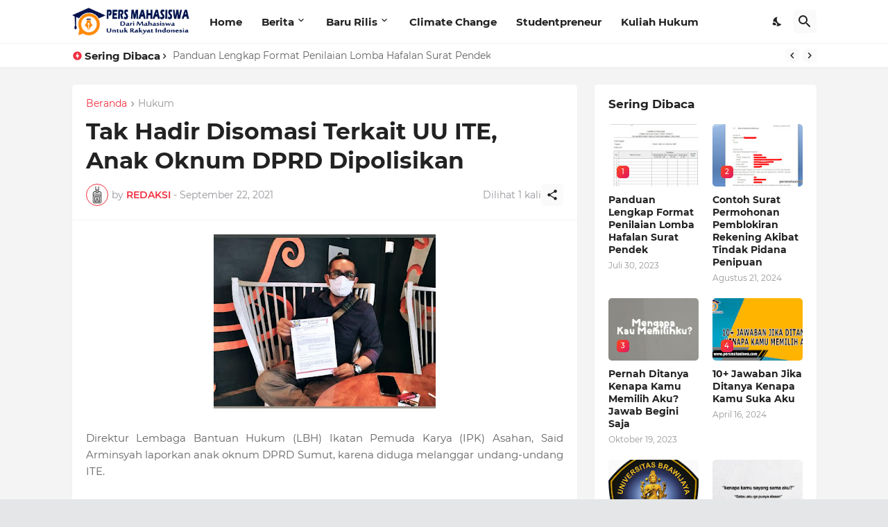

--- FILE ---
content_type: text/html; charset=UTF-8
request_url: https://www.persmahasiswa.com/2021/09/tak-hadir-disomasi-terkait-uu-ite-anak.html
body_size: 36028
content:
<!DOCTYPE html>
<html class='ltr' dir='ltr' lang='id' xmlns='http://www.w3.org/1999/xhtml' xmlns:b='http://www.google.com/2005/gml/b' xmlns:data='http://www.google.com/2005/gml/data' xmlns:expr='http://www.google.com/2005/gml/expr'>
<head>
<script async='async' src='https://jsc.mgid.com/site/721891.js'></script>
<meta content='6meOLfeYchcMMwre-xCDYpbBDKzwpgG1lFmH74NB11Y' name='google-site-verification'/>
<!-- Google tag (gtag.js) -->
<script async='async' src='https://www.googletagmanager.com/gtag/js?id=G-CH0M885MCE'></script>
<script>
  window.dataLayer = window.dataLayer || [];
  function gtag(){dataLayer.push(arguments);}
  gtag('js', new Date());

  gtag('config', 'G-CH0M885MCE');
</script>
<!-- SEO Title Tag -->
<title>Tak Hadir Disomasi Terkait UU ITE, Anak Oknum DPRD Dipolisikan | PERS MAHASISWA</title>
<meta content='text/html; charset=UTF-8' http-equiv='Content-Type'/>
<!-- Chrome, Firefox OS and Opera -->
<meta content='transparent' name='theme-color'/>
<!-- Windows Phone -->
<meta content='transparent' name='msapplication-navbutton-color'/>
<meta content='blogger' name='generator'/>
<link href='https://www.persmahasiswa.com/favicon.ico' rel='icon' type='image/x-icon'/>
<link href='https://www.persmahasiswa.com/2021/09/tak-hadir-disomasi-terkait-uu-ite-anak.html' rel='canonical'/>
<link rel="alternate" type="application/atom+xml" title="PERS MAHASISWA - Atom" href="https://www.persmahasiswa.com/feeds/posts/default" />
<link rel="alternate" type="application/rss+xml" title="PERS MAHASISWA - RSS" href="https://www.persmahasiswa.com/feeds/posts/default?alt=rss" />
<link rel="service.post" type="application/atom+xml" title="PERS MAHASISWA - Atom" href="https://www.blogger.com/feeds/5542510601295139112/posts/default" />

<link rel="alternate" type="application/atom+xml" title="PERS MAHASISWA - Atom" href="https://www.persmahasiswa.com/feeds/157381086212126526/comments/default" />
<!--Can't find substitution for tag [blog.ieCssRetrofitLinks]-->
<link href='https://blogger.googleusercontent.com/img/b/R29vZ2xl/AVvXsEiRU7a-UAOCgIvVDg_TEgfCjpIdgZTnguV0s1uDPvrQE1WUAaH0A45Dg1r0iRolQZRuy_rY6Zu8sBEFtkjirDWeEDN-BwW7lx0CVrtWtIUOS5JzMIcWGeAjDQaZBGuSBcxqvewzD3JmPeY/s320/IMG-20210922-WA0018.jpg' rel='image_src'/>
<meta content='https://www.persmahasiswa.com/2021/09/tak-hadir-disomasi-terkait-uu-ite-anak.html' property='og:url'/>
<meta content='Tak Hadir Disomasi Terkait UU ITE, Anak Oknum DPRD Dipolisikan' property='og:title'/>
<meta content='Direktur Lembaga Bantuan Hukum (LBH) Ikatan Pemuda Karya (IPK) Asahan, Said Arminsyah laporkan anak oknum DPRD Sumut, karena diduga melangga...' property='og:description'/>
<meta content='https://blogger.googleusercontent.com/img/b/R29vZ2xl/AVvXsEiRU7a-UAOCgIvVDg_TEgfCjpIdgZTnguV0s1uDPvrQE1WUAaH0A45Dg1r0iRolQZRuy_rY6Zu8sBEFtkjirDWeEDN-BwW7lx0CVrtWtIUOS5JzMIcWGeAjDQaZBGuSBcxqvewzD3JmPeY/w1200-h630-p-k-no-nu/IMG-20210922-WA0018.jpg' property='og:image'/>
<meta content='text/html; charset=UTF-8' http-equiv='Content-Type'/>
<meta content='width=device-width, initial-scale=1, minimum-scale=1, user-scalable=yes' name='viewport'/>
<!-- DNS Prefetch -->
<link href='//fonts.googleapis.com' rel='dns-prefetch'/>
<link href='//fonts.gstatic.com' rel='dns-prefetch'/>
<link href='//dnjs.cloudflare.com' rel='dns-prefetch'/>
<link href='//1.bp.blogspot.com' rel='dns-prefetch'/>
<link href='//2.bp.blogspot.com' rel='dns-prefetch'/>
<link href='//3.bp.blogspot.com' rel='dns-prefetch'/>
<link href='//4.bp.blogspot.com' rel='dns-prefetch'/>
<link href='//blogger.googleusercontent.com' rel='dns-prefetch'/>
<link href='//www.blogger.com' rel='dns-prefetch'/>
<!-- Site Info -->
<meta content='blogger' name='generator'/>
<title>Tak Hadir Disomasi Terkait UU ITE, Anak Oknum DPRD Dipolisikan</title>
<meta content='Direktur Lembaga Bantuan Hukum (LBH) Ikatan Pemuda Karya (IPK) Asahan, Said Arminsyah laporkan anak oknum DPRD Sumut, karena diduga melangga...' name='description'/>
<link href='https://www.persmahasiswa.com/2021/09/tak-hadir-disomasi-terkait-uu-ite-anak.html' rel='canonical'/>
<link href='https://www.persmahasiswa.com/favicon.ico' rel='icon' type='image/x-icon'/>
<meta content='#f12f3f' name='theme-color'/>
<!-- Open Graph Meta Tags -->
<meta content='id' property='og:locale'/>
<meta content='article' property='og:type'/>
<meta content='Tak Hadir Disomasi Terkait UU ITE, Anak Oknum DPRD Dipolisikan' property='og:title'/>
<meta content='PERS MAHASISWA' property='og:site_name'/>
<meta content='Direktur Lembaga Bantuan Hukum (LBH) Ikatan Pemuda Karya (IPK) Asahan, Said Arminsyah laporkan anak oknum DPRD Sumut, karena diduga melangga...' property='og:description'/>
<meta content='https://www.persmahasiswa.com/2021/09/tak-hadir-disomasi-terkait-uu-ite-anak.html' property='og:url'/>
<meta content='https://blogger.googleusercontent.com/img/b/R29vZ2xl/AVvXsEiRU7a-UAOCgIvVDg_TEgfCjpIdgZTnguV0s1uDPvrQE1WUAaH0A45Dg1r0iRolQZRuy_rY6Zu8sBEFtkjirDWeEDN-BwW7lx0CVrtWtIUOS5JzMIcWGeAjDQaZBGuSBcxqvewzD3JmPeY/w1600/IMG-20210922-WA0018.jpg' property='og:image'/>
<!-- Twitter Meta Tags -->
<meta content='summary_large_image' name='twitter:card'/>
<meta content='Tak Hadir Disomasi Terkait UU ITE, Anak Oknum DPRD Dipolisikan' name='twitter:title'/>
<meta content='Direktur Lembaga Bantuan Hukum (LBH) Ikatan Pemuda Karya (IPK) Asahan, Said Arminsyah laporkan anak oknum DPRD Sumut, karena diduga melangga...' name='twitter:description'/>
<meta content='https://www.persmahasiswa.com/2021/09/tak-hadir-disomasi-terkait-uu-ite-anak.html' name='twitter:domain'/>
<meta content='https://blogger.googleusercontent.com/img/b/R29vZ2xl/AVvXsEiRU7a-UAOCgIvVDg_TEgfCjpIdgZTnguV0s1uDPvrQE1WUAaH0A45Dg1r0iRolQZRuy_rY6Zu8sBEFtkjirDWeEDN-BwW7lx0CVrtWtIUOS5JzMIcWGeAjDQaZBGuSBcxqvewzD3JmPeY/w1600/IMG-20210922-WA0018.jpg' property='twitter:image'/>
<!-- Feed Links -->
<link rel="alternate" type="application/atom+xml" title="PERS MAHASISWA - Atom" href="https://www.persmahasiswa.com/feeds/posts/default" />
<link rel="alternate" type="application/rss+xml" title="PERS MAHASISWA - RSS" href="https://www.persmahasiswa.com/feeds/posts/default?alt=rss" />
<link rel="service.post" type="application/atom+xml" title="PERS MAHASISWA - Atom" href="https://www.blogger.com/feeds/5542510601295139112/posts/default" />

<link rel="alternate" type="application/atom+xml" title="PERS MAHASISWA - Atom" href="https://www.persmahasiswa.com/feeds/157381086212126526/comments/default" />
<!-- Styles and Scripts -->
<link href='https://cdnjs.cloudflare.com/ajax/libs/font-awesome/5.15.4/css/fontawesome.min.css' rel='stylesheet'/>
<style id='page-skin-1' type='text/css'><!--
/*-- Google Fonts --*/
@font-face{font-family:'Montserrat';font-style:italic;font-weight:400;font-display:swap;src:url(https://fonts.gstatic.com/s/montserrat/v18/JTUQjIg1_i6t8kCHKm459WxRxC7mw9c.woff2) format("woff2");unicode-range:U+0460-052F,U+1C80-1C88,U+20B4,U+2DE0-2DFF,U+A640-A69F,U+FE2E-FE2F}
@font-face{font-family:'Montserrat';font-style:italic;font-weight:400;font-display:swap;src:url(https://fonts.gstatic.com/s/montserrat/v18/JTUQjIg1_i6t8kCHKm459WxRzS7mw9c.woff2) format("woff2");unicode-range:U+0400-045F,U+0490-0491,U+04B0-04B1,U+2116}
@font-face{font-family:'Montserrat';font-style:italic;font-weight:400;font-display:swap;src:url(https://fonts.gstatic.com/s/montserrat/v18/JTUQjIg1_i6t8kCHKm459WxRxi7mw9c.woff2) format("woff2");unicode-range:U+0102-0103,U+0110-0111,U+0128-0129,U+0168-0169,U+01A0-01A1,U+01AF-01B0,U+1EA0-1EF9,U+20AB}
@font-face{font-family:'Montserrat';font-style:italic;font-weight:400;font-display:swap;src:url(https://fonts.gstatic.com/s/montserrat/v18/JTUQjIg1_i6t8kCHKm459WxRxy7mw9c.woff2) format("woff2");unicode-range:U+0100-024F,U+0259,U+1E00-1EFF,U+2020,U+20A0-20AB,U+20AD-20CF,U+2113,U+2C60-2C7F,U+A720-A7FF}
@font-face{font-family:'Montserrat';font-style:italic;font-weight:400;font-display:swap;src:url(https://fonts.gstatic.com/s/montserrat/v18/JTUQjIg1_i6t8kCHKm459WxRyS7m.woff2) format("woff2");unicode-range:U+0000-00FF,U+0131,U+0152-0153,U+02BB-02BC,U+02C6,U+02DA,U+02DC,U+2000-206F,U+2074,U+20AC,U+2122,U+2191,U+2193,U+2212,U+2215,U+FEFF,U+FFFD}
@font-face{font-family:'Montserrat';font-style:italic;font-weight:500;font-display:swap;src:url(https://fonts.gstatic.com/s/montserrat/v18/JTUPjIg1_i6t8kCHKm459WxZOg3z8fZwnCo.woff2) format("woff2");unicode-range:U+0460-052F,U+1C80-1C88,U+20B4,U+2DE0-2DFF,U+A640-A69F,U+FE2E-FE2F}
@font-face{font-family:'Montserrat';font-style:italic;font-weight:500;font-display:swap;src:url(https://fonts.gstatic.com/s/montserrat/v18/JTUPjIg1_i6t8kCHKm459WxZOg3z-PZwnCo.woff2) format("woff2");unicode-range:U+0400-045F,U+0490-0491,U+04B0-04B1,U+2116}
@font-face{font-family:'Montserrat';font-style:italic;font-weight:500;font-display:swap;src:url(https://fonts.gstatic.com/s/montserrat/v18/JTUPjIg1_i6t8kCHKm459WxZOg3z8_ZwnCo.woff2) format("woff2");unicode-range:U+0102-0103,U+0110-0111,U+0128-0129,U+0168-0169,U+01A0-01A1,U+01AF-01B0,U+1EA0-1EF9,U+20AB}
@font-face{font-family:'Montserrat';font-style:italic;font-weight:500;font-display:swap;src:url(https://fonts.gstatic.com/s/montserrat/v18/JTUPjIg1_i6t8kCHKm459WxZOg3z8vZwnCo.woff2) format("woff2");unicode-range:U+0100-024F,U+0259,U+1E00-1EFF,U+2020,U+20A0-20AB,U+20AD-20CF,U+2113,U+2C60-2C7F,U+A720-A7FF}
@font-face{font-family:'Montserrat';font-style:italic;font-weight:500;font-display:swap;src:url(https://fonts.gstatic.com/s/montserrat/v18/JTUPjIg1_i6t8kCHKm459WxZOg3z_PZw.woff2) format("woff2");unicode-range:U+0000-00FF,U+0131,U+0152-0153,U+02BB-02BC,U+02C6,U+02DA,U+02DC,U+2000-206F,U+2074,U+20AC,U+2122,U+2191,U+2193,U+2212,U+2215,U+FEFF,U+FFFD}
@font-face{font-family:'Montserrat';font-style:italic;font-weight:600;font-display:swap;src:url(https://fonts.gstatic.com/s/montserrat/v18/JTUPjIg1_i6t8kCHKm459WxZFgrz8fZwnCo.woff2) format("woff2");unicode-range:U+0460-052F,U+1C80-1C88,U+20B4,U+2DE0-2DFF,U+A640-A69F,U+FE2E-FE2F}
@font-face{font-family:'Montserrat';font-style:italic;font-weight:600;font-display:swap;src:url(https://fonts.gstatic.com/s/montserrat/v18/JTUPjIg1_i6t8kCHKm459WxZFgrz-PZwnCo.woff2) format("woff2");unicode-range:U+0400-045F,U+0490-0491,U+04B0-04B1,U+2116}
@font-face{font-family:'Montserrat';font-style:italic;font-weight:600;font-display:swap;src:url(https://fonts.gstatic.com/s/montserrat/v18/JTUPjIg1_i6t8kCHKm459WxZFgrz8_ZwnCo.woff2) format("woff2");unicode-range:U+0102-0103,U+0110-0111,U+0128-0129,U+0168-0169,U+01A0-01A1,U+01AF-01B0,U+1EA0-1EF9,U+20AB}
@font-face{font-family:'Montserrat';font-style:italic;font-weight:600;font-display:swap;src:url(https://fonts.gstatic.com/s/montserrat/v18/JTUPjIg1_i6t8kCHKm459WxZFgrz8vZwnCo.woff2) format("woff2");unicode-range:U+0100-024F,U+0259,U+1E00-1EFF,U+2020,U+20A0-20AB,U+20AD-20CF,U+2113,U+2C60-2C7F,U+A720-A7FF}
@font-face{font-family:'Montserrat';font-style:italic;font-weight:600;font-display:swap;src:url(https://fonts.gstatic.com/s/montserrat/v18/JTUPjIg1_i6t8kCHKm459WxZFgrz_PZw.woff2) format("woff2");unicode-range:U+0000-00FF,U+0131,U+0152-0153,U+02BB-02BC,U+02C6,U+02DA,U+02DC,U+2000-206F,U+2074,U+20AC,U+2122,U+2191,U+2193,U+2212,U+2215,U+FEFF,U+FFFD}
@font-face{font-family:'Montserrat';font-style:italic;font-weight:700;font-display:swap;src:url(https://fonts.gstatic.com/s/montserrat/v18/JTUPjIg1_i6t8kCHKm459WxZcgvz8fZwnCo.woff2) format("woff2");unicode-range:U+0460-052F,U+1C80-1C88,U+20B4,U+2DE0-2DFF,U+A640-A69F,U+FE2E-FE2F}
@font-face{font-family:'Montserrat';font-style:italic;font-weight:700;font-display:swap;src:url(https://fonts.gstatic.com/s/montserrat/v18/JTUPjIg1_i6t8kCHKm459WxZcgvz-PZwnCo.woff2) format("woff2");unicode-range:U+0400-045F,U+0490-0491,U+04B0-04B1,U+2116}
@font-face{font-family:'Montserrat';font-style:italic;font-weight:700;font-display:swap;src:url(https://fonts.gstatic.com/s/montserrat/v18/JTUPjIg1_i6t8kCHKm459WxZcgvz8_ZwnCo.woff2) format("woff2");unicode-range:U+0102-0103,U+0110-0111,U+0128-0129,U+0168-0169,U+01A0-01A1,U+01AF-01B0,U+1EA0-1EF9,U+20AB}
@font-face{font-family:'Montserrat';font-style:italic;font-weight:700;font-display:swap;src:url(https://fonts.gstatic.com/s/montserrat/v18/JTUPjIg1_i6t8kCHKm459WxZcgvz8vZwnCo.woff2) format("woff2");unicode-range:U+0100-024F,U+0259,U+1E00-1EFF,U+2020,U+20A0-20AB,U+20AD-20CF,U+2113,U+2C60-2C7F,U+A720-A7FF}
@font-face{font-family:'Montserrat';font-style:italic;font-weight:700;font-display:swap;src:url(https://fonts.gstatic.com/s/montserrat/v18/JTUPjIg1_i6t8kCHKm459WxZcgvz_PZw.woff2) format("woff2");unicode-range:U+0000-00FF,U+0131,U+0152-0153,U+02BB-02BC,U+02C6,U+02DA,U+02DC,U+2000-206F,U+2074,U+20AC,U+2122,U+2191,U+2193,U+2212,U+2215,U+FEFF,U+FFFD}
@font-face{font-family:'Montserrat';font-style:normal;font-weight:400;font-display:swap;src:url(https://fonts.gstatic.com/s/montserrat/v18/JTUSjIg1_i6t8kCHKm459WRhyzbi.woff2) format("woff2");unicode-range:U+0460-052F,U+1C80-1C88,U+20B4,U+2DE0-2DFF,U+A640-A69F,U+FE2E-FE2F}
@font-face{font-family:'Montserrat';font-style:normal;font-weight:400;font-display:swap;src:url(https://fonts.gstatic.com/s/montserrat/v18/JTUSjIg1_i6t8kCHKm459W1hyzbi.woff2) format("woff2");unicode-range:U+0400-045F,U+0490-0491,U+04B0-04B1,U+2116}
@font-face{font-family:'Montserrat';font-style:normal;font-weight:400;font-display:swap;src:url(https://fonts.gstatic.com/s/montserrat/v18/JTUSjIg1_i6t8kCHKm459WZhyzbi.woff2) format("woff2");unicode-range:U+0102-0103,U+0110-0111,U+0128-0129,U+0168-0169,U+01A0-01A1,U+01AF-01B0,U+1EA0-1EF9,U+20AB}
@font-face{font-family:'Montserrat';font-style:normal;font-weight:400;font-display:swap;src:url(https://fonts.gstatic.com/s/montserrat/v18/JTUSjIg1_i6t8kCHKm459Wdhyzbi.woff2) format("woff2");unicode-range:U+0100-024F,U+0259,U+1E00-1EFF,U+2020,U+20A0-20AB,U+20AD-20CF,U+2113,U+2C60-2C7F,U+A720-A7FF}
@font-face{font-family:'Montserrat';font-style:normal;font-weight:400;font-display:swap;src:url(https://fonts.gstatic.com/s/montserrat/v18/JTUSjIg1_i6t8kCHKm459Wlhyw.woff2) format("woff2");unicode-range:U+0000-00FF,U+0131,U+0152-0153,U+02BB-02BC,U+02C6,U+02DA,U+02DC,U+2000-206F,U+2074,U+20AC,U+2122,U+2191,U+2193,U+2212,U+2215,U+FEFF,U+FFFD}
@font-face{font-family:'Montserrat';font-style:normal;font-weight:500;font-display:swap;src:url(https://fonts.gstatic.com/s/montserrat/v18/JTURjIg1_i6t8kCHKm45_ZpC3gTD_u50.woff2) format("woff2");unicode-range:U+0460-052F,U+1C80-1C88,U+20B4,U+2DE0-2DFF,U+A640-A69F,U+FE2E-FE2F}
@font-face{font-family:'Montserrat';font-style:normal;font-weight:500;font-display:swap;src:url(https://fonts.gstatic.com/s/montserrat/v18/JTURjIg1_i6t8kCHKm45_ZpC3g3D_u50.woff2) format("woff2");unicode-range:U+0400-045F,U+0490-0491,U+04B0-04B1,U+2116}
@font-face{font-family:'Montserrat';font-style:normal;font-weight:500;font-display:swap;src:url(https://fonts.gstatic.com/s/montserrat/v18/JTURjIg1_i6t8kCHKm45_ZpC3gbD_u50.woff2) format("woff2");unicode-range:U+0102-0103,U+0110-0111,U+0128-0129,U+0168-0169,U+01A0-01A1,U+01AF-01B0,U+1EA0-1EF9,U+20AB}
@font-face{font-family:'Montserrat';font-style:normal;font-weight:500;font-display:swap;src:url(https://fonts.gstatic.com/s/montserrat/v18/JTURjIg1_i6t8kCHKm45_ZpC3gfD_u50.woff2) format("woff2");unicode-range:U+0100-024F,U+0259,U+1E00-1EFF,U+2020,U+20A0-20AB,U+20AD-20CF,U+2113,U+2C60-2C7F,U+A720-A7FF}
@font-face{font-family:'Montserrat';font-style:normal;font-weight:500;font-display:swap;src:url(https://fonts.gstatic.com/s/montserrat/v18/JTURjIg1_i6t8kCHKm45_ZpC3gnD_g.woff2) format("woff2");unicode-range:U+0000-00FF,U+0131,U+0152-0153,U+02BB-02BC,U+02C6,U+02DA,U+02DC,U+2000-206F,U+2074,U+20AC,U+2122,U+2191,U+2193,U+2212,U+2215,U+FEFF,U+FFFD}
@font-face{font-family:'Montserrat';font-style:normal;font-weight:600;font-display:swap;src:url(https://fonts.gstatic.com/s/montserrat/v18/JTURjIg1_i6t8kCHKm45_bZF3gTD_u50.woff2) format("woff2");unicode-range:U+0460-052F,U+1C80-1C88,U+20B4,U+2DE0-2DFF,U+A640-A69F,U+FE2E-FE2F}
@font-face{font-family:'Montserrat';font-style:normal;font-weight:600;font-display:swap;src:url(https://fonts.gstatic.com/s/montserrat/v18/JTURjIg1_i6t8kCHKm45_bZF3g3D_u50.woff2) format("woff2");unicode-range:U+0400-045F,U+0490-0491,U+04B0-04B1,U+2116}
@font-face{font-family:'Montserrat';font-style:normal;font-weight:600;font-display:swap;src:url(https://fonts.gstatic.com/s/montserrat/v18/JTURjIg1_i6t8kCHKm45_bZF3gbD_u50.woff2) format("woff2");unicode-range:U+0102-0103,U+0110-0111,U+0128-0129,U+0168-0169,U+01A0-01A1,U+01AF-01B0,U+1EA0-1EF9,U+20AB}
@font-face{font-family:'Montserrat';font-style:normal;font-weight:600;font-display:swap;src:url(https://fonts.gstatic.com/s/montserrat/v18/JTURjIg1_i6t8kCHKm45_bZF3gfD_u50.woff2) format("woff2");unicode-range:U+0100-024F,U+0259,U+1E00-1EFF,U+2020,U+20A0-20AB,U+20AD-20CF,U+2113,U+2C60-2C7F,U+A720-A7FF}
@font-face{font-family:'Montserrat';font-style:normal;font-weight:600;font-display:swap;src:url(https://fonts.gstatic.com/s/montserrat/v18/JTURjIg1_i6t8kCHKm45_bZF3gnD_g.woff2) format("woff2");unicode-range:U+0000-00FF,U+0131,U+0152-0153,U+02BB-02BC,U+02C6,U+02DA,U+02DC,U+2000-206F,U+2074,U+20AC,U+2122,U+2191,U+2193,U+2212,U+2215,U+FEFF,U+FFFD}
@font-face{font-family:'Montserrat';font-style:normal;font-weight:700;font-display:swap;src:url(https://fonts.gstatic.com/s/montserrat/v18/JTURjIg1_i6t8kCHKm45_dJE3gTD_u50.woff2) format("woff2");unicode-range:U+0460-052F,U+1C80-1C88,U+20B4,U+2DE0-2DFF,U+A640-A69F,U+FE2E-FE2F}
@font-face{font-family:'Montserrat';font-style:normal;font-weight:700;font-display:swap;src:url(https://fonts.gstatic.com/s/montserrat/v18/JTURjIg1_i6t8kCHKm45_dJE3g3D_u50.woff2) format("woff2");unicode-range:U+0400-045F,U+0490-0491,U+04B0-04B1,U+2116}
@font-face{font-family:'Montserrat';font-style:normal;font-weight:700;font-display:swap;src:url(https://fonts.gstatic.com/s/montserrat/v18/JTURjIg1_i6t8kCHKm45_dJE3gbD_u50.woff2) format("woff2");unicode-range:U+0102-0103,U+0110-0111,U+0128-0129,U+0168-0169,U+01A0-01A1,U+01AF-01B0,U+1EA0-1EF9,U+20AB}
@font-face{font-family:'Montserrat';font-style:normal;font-weight:700;font-display:swap;src:url(https://fonts.gstatic.com/s/montserrat/v18/JTURjIg1_i6t8kCHKm45_dJE3gfD_u50.woff2) format("woff2");unicode-range:U+0100-024F,U+0259,U+1E00-1EFF,U+2020,U+20A0-20AB,U+20AD-20CF,U+2113,U+2C60-2C7F,U+A720-A7FF}
@font-face{font-family:'Montserrat';font-style:normal;font-weight:700;font-display:swap;src:url(https://fonts.gstatic.com/s/montserrat/v18/JTURjIg1_i6t8kCHKm45_dJE3gnD_g.woff2) format("woff2");unicode-range:U+0000-00FF,U+0131,U+0152-0153,U+02BB-02BC,U+02C6,U+02DA,U+02DC,U+2000-206F,U+2074,U+20AC,U+2122,U+2191,U+2193,U+2212,U+2215,U+FEFF,U+FFFD}
/*-- Material Icons Font --*/
@font-face{font-family:"Material Icons Round";font-display:swap;font-style:normal;font-weight:400;src:url(https://fonts.gstatic.com/s/materialiconsround/v65/LDItaoyNOAY6Uewc665JcIzCKsKc_M9flwmP.woff2) format("woff2")}.mir{font-family:"Material Icons Round";font-weight:400;font-style:normal;font-size:24px;line-height:1;letter-spacing:normal;text-transform:none;display:inline-block;white-space:nowrap;word-wrap:normal;direction:ltr;-webkit-font-feature-settings:liga;-webkit-font-smoothing:antialiased}@font-face{font-family:"PBT Icons";font-display:block;font-style:normal;font-weight:400;src:url(https://fonts.gstatic.com/s/materialiconsround/v65/LDItaoyNOAY6Uewc665JcIzCKsKc_M9flwmP.woff2) format("woff2")}
/*-- Font Awesome 5 Brands 5.15.4 --*/
@font-face{font-family:"Font Awesome 5 Brands";font-display:swap;font-style:normal;font-weight:400;src:url(https://cdnjs.cloudflare.com/ajax/libs/font-awesome/5.15.4/webfonts/fa-brands-400.eot);src:url(https://cdnjs.cloudflare.com/ajax/libs/font-awesome/5.15.4/webfonts/fa-brands-400.eot?#iefix) format("embedded-opentype"),url(https://cdnjs.cloudflare.com/ajax/libs/font-awesome/5.15.4/webfonts/fa-brands-400.woff2) format("woff2"),url(https://cdnjs.cloudflare.com/ajax/libs/font-awesome/5.15.4/webfonts/fa-brands-400.woff) format("woff"),url(https://cdnjs.cloudflare.com/ajax/libs/font-awesome/5.15.4/webfonts/fa-brands-400.ttf) format("truetype"),url(https://cdnjs.cloudflare.com/ajax/libs/font-awesome/5.15.4/webfonts/fa-brands-400.svg#fontawesome) format("svg")}.fab{font-family:"Font Awesome 5 Brands";font-weight:400}
/*-- CSS Variables --*/
:root{
--body-font:'Montserrat', Arial, sans-serif;
--menu-font:'Montserrat', Arial, sans-serif;
--title-font:'Montserrat', Arial, sans-serif;
--text-font:'Montserrat', Arial, sans-serif;
--body-bg-color:#e5e6e7;
--body-bg:#e5e6e7 none repeat fixed top left;
--outer-bg:#f4f4f4;
--main-color:#f12f3f;
--title-color:#222222;
--title-hover-color:#f12f3f;
--text-color:#626262;
--meta-color:#97979d;
--meta-link-color:#f12f3f;
--thumbtag-bg:linear-gradient(135deg,#f8491b 0%,#f12f3f 50%,#dc1860 100%);
--thumbtag-color:#ffffff;
--entrytag-color:#f12f3f;
--topad-bg:#f4f4f4;
--topad-border:#f5f5f5;
--header-bg:linear-gradient(135deg,#ffffff 0%,#ffffff 50%,#ffffff 100%);
--header-color:#222222;
--header-hover-color:#f12f3f;
--submenu-bg:#ffffff;
--submenu-color:#222222;
--submenu-hover-color:#f12f3f;
--mega-bg:#ffffff;
--mega-color:#222222;
--mega-hover-color:#f12f3f;
--mega-meta-color:#97979d;
--mobilemenu-bg:#ffffff;
--mobilemenu-color:#222222;
--mobilemenu-hover-color:#f12f3f;
--ticker-bg:#ffffff;
--ticker-icon:#f12f3f;
--ticker-title:#222222;
--ticker-color:#626262;
--ticker-hover-color:#f12f3f;
--ticker-border:#f5f5f5;
--widget-bg:#ffffff;
--footerad-bg:#ffffff;
--footerad-border:#f5f5f5;
--footer-bg:#16161a;
--footer-color:#ffffff;
--footer-text-color:#AAAAAA;
--footerbar-bg:#09090a;
--footerbar-color:#ffffff;
--footerbar-hover-color:#f12f3f;
--footerbar-border-color:#2b2b2f;
--cookie-bg:#ffffff;
--cookie-color:#626262;
--button-bg:linear-gradient(135deg,#f8491b 0%,#f12f3f 50%,#dc1860 100%);
--button-color:#ffffff;
--button-border:#f12f3f;
--light-weight:400;
--title-weight:700;
--gray-bg:rgba(155,155,155,0.05);
--border-color:#f5f5f5;
--radius:5px;
--widget-shadow: 0 1px 2px rgba(0,0,0,0.05);
--avatar-shadow:0px 1px 4px rgba(0,0,0,0.05);
}
html.is-dark{
--body-bg-color:#27272b;
--body-bg:#e5e6e7 none repeat fixed top left;
--outer-bg:#16161a;
--main-color:#f12f3f;
--title-color:#f8f8fb;
--title-hover-color:#f12f3f;
--text-color:#c5c5c8;
--meta-color:#aaaaaa;
--meta-link-color:#f12f3f;
--topad-bg:#16161a;
--topad-border:transparent;
--header-bg:#202024;
--header-color:#f8f8fb;
--header-hover-color:#f12f3f;
--submenu-bg:#252529;
--submenu-color:#f8f8fb;
--submenu-hover-color:#f12f3f;
--mega-bg:#252529;
--mega-color:#f8f8fb;
--mega-hover-color:#f12f3f;
--mega-meta-color:#aaaaaa;
--mobilemenu-bg:#16161a;
--mobilemenu-color:#f8f8fb;
--mobilemenu-hover-color:#f12f3f;
--ticker-bg:#202024;
--ticker-icon:#f12f3f;
--ticker-title:#f8f8fb;
--ticker-color:#c5c5c8;
--ticker-hover-color:#f12f3f;
--ticker-border:#2b2b2f;
--widget-bg:#202024;
--footerad-bg:#202024;
--footerad-border:#2b2b2f;
--footer-bg:#202024;
--footer-color:#f8f8fb;
--footer-text-color:#c5c5c8;
--footerbar-bg:#16161a;
--footerbar-color:#f8f8fb;
--footerbar-hover-color:#f12f3f;
--footerbar-border-color:transparent;
--cookie-bg:#202024;
--cookie-color:#c5c5c8;
--gray-bg:rgba(255,255,255,0.03);
--border-color:#2b2b2f;
}
html.rtl{
--body-font:'Cairo',Arial,sans-serif;
--menu-font:'Cairo',Arial,sans-serif;
--title-font:'Cairo',Arial,sans-serif;
--text-font:'Cairo',Arial,sans-serif;
}
/*-- Reset CSS --*/
html,body,a,abbr,acronym,address,applet,b,big,blockquote,caption,center,cite,code,dd,del,dfn,div,dl,dt,em,fieldset,font,form,input,button,h1,h2,h3,h4,h5,h6,i,iframe,img,ins,kbd,label,legend,li,object,p,pre,q,s,samp,small,span,strike,strong,sub,sup,table,tbody,td,tfoot,th,thead,tr,tt,u,ul,var{padding:0;margin:0;border:0;outline:none;vertical-align:baseline;background:0 0;text-decoration:none}dl,ul{list-style-position:inside;list-style:none}ul li{list-style:none}caption{text-align:center}img{border:none;position:relative}a,a:visited{text-decoration:none}.clearfix{clear:both}.section,.widget,.widget ul{margin:0;padding:0}a{color:var(--main-color)}a img{border:0}abbr{text-decoration:none}.separator a{text-decoration:none!important;clear:none!important;float:none!important;margin-left:0!important;margin-right:0!important}#Navbar1,#navbar-iframe,.widget-item-control,a.quickedit,.home-link,.feed-links{display:none!important}.center{display:table;margin:0 auto;position:relative}.widget > h2,.widget > h3{display:none}.widget iframe,.widget img{max-width:100%}button,input,select,textarea{background:transparent;font-family:var(--body-font);-webkit-appearance:none;-moz-appearance:none;appearance:none;outline:none;border-radius:0}button{cursor:pointer}input[type="search"]::-webkit-search-cancel-button{-webkit-appearance:none}
/*-- Main CSS --*/
*{box-sizing:border-box}
html{position:relative;word-break:break-word;word-wrap:break-word;text-rendering:optimizeLegibility;-webkit-font-smoothing:antialiased;-webkit-text-size-adjust:100%}
body{position:relative;background:var(--body-bg);background-color:var(--body-bg-color);font-family:var(--body-font);font-size:14px;color:var(--text-color);font-weight:400;font-style:normal;line-height:1.4em}
.rtl{direction:rtl}
h1,h2,h3,h4,h5,h6{font-family:var(--title-font);font-weight:700}
a,input,textarea,button{transition:all .0s ease}
#outer-wrapper{position:relative;overflow:hidden;width:100%;max-width:100%;background-color:var(--outer-bg);margin:0 auto;padding:0}
.is-boxed #outer-wrapper{width:1123px;max-width:100%;box-shadow:0 0 20px rgba(0,0,0,0.05)}
.is-dark .is-boxed #outer-wrapper{box-shadow:0 0 20px rgba(0,0,0,0.2)}
.container{position:relative}
.row-x1{width:1073px;max-width:100%}
.row-x2{width:100%}
.flex-c{display:flex;justify-content:center}
.flex-col{display:flex;flex-direction:column}
.flex-sb{display:flex;justify-content:space-between}
#content-wrapper{float:left;width:100%;overflow:hidden;padding:25px 0}
.is-left #content-wrapper > .container,.rtl .is-right #content-wrapper > .container{flex-direction:row-reverse}
.rtl .is-left #content-wrapper > .container{flex-direction:row}
.theiaStickySidebar:before,.theiaStickySidebar:after{content:'';display:table;clear:both}
#main-wrapper{position:relative;width:calc(100% - 345px)}
.no-sidebar #main-wrapper{width:100%}
#sidebar-wrapper{position:relative;width:320px}
.no-sidebar #sidebar-wrapper{display:none}
.entry-thumbnail,.entry-avatar,.comments .avatar-image-container{display:block;position:relative;overflow:hidden;background-color:var(--gray-bg);z-index:5;color:transparent}
.entry-thumbnail{border-radius:var(--radius)}
.thumbnail,.avatar{display:block;position:relative;width:100%;height:100%;background-size:cover;background-position:center center;background-repeat:no-repeat;z-index:1;transform-origin:center;opacity:0;transition:opacity .35s ease}
.thumbnail.pbt-lazy,.avatar.pbt-lazy{opacity:1}
.entry-thumbnail:hover .thumbnail,.cs:hover .entry-thumbnail .thumbnail{filter:brightness(1.03)}
.is-ytimg:after{position:absolute;content:'\e038';top:50%;right:50%;font-family:'Material Icons Round';font-size:56px;color:#fff;font-weight:400;z-index:5;transform:translate(50%,-50%);text-shadow:0 0 40px rgba(0,0,0,0.67);opacity:.8}
.sz-1.is-ytimg:after{transform:translate(50%,-50%) scale(1.15)}
.sz-2.is-ytimg:after{transform:translate(50%,-50%) scale(.9)}
.sz-3.is-ytimg:after{transform:translate(50%,-50%) scale(.75)}
.sz-4.is-ytimg:after{transform:translate(50%,-50%) scale(.65)}
.sz-5.is-ytimg:after{transform:translate(50%,-50%) scale(.45)}
.is-ytimg:hover:after,.cs:hover .is-ytimg:after{opacity:1}
.cs .is-ytimg:after{top:15px;right:15px;transform:translate(0)}
.rtl .cs .is-ytimg:after{left:15px;right:unset}
.entry-header{display:flex;flex-direction:column}
.entry-thumbnail .entry-category{display:-webkit-box;position:absolute;left:20px;bottom:20px;max-width:calc(100% - 40px);height:18px;background:var(--thumbtag-bg);overflow:hidden;font-size:10px;color:var(--thumbtag-color);font-weight:500;text-transform:uppercase;line-height:18px;-webkit-line-clamp:1;-webkit-box-orient:vertical;z-index:2;padding:0 8px;border-radius:var(--radius)}
.rtl .entry-thumbnail .entry-category{left:unset;right:20px}
.entry-header .entry-category{display:flex;font-size:13px;color:var(--entrytag-color);font-weight:600;margin:0 0 8px}
.entry-title{color:var(--title-color);font-weight:var(--title-weight);line-height:1.3em}
.entry-title a{display:block;color:var(--title-color)}
.entry-title a:hover{color:var(--title-hover-color)}
.entry-meta{display:flex;font-size:12px;color:var(--meta-color);font-weight:var(--light-weight);margin:4px 0 0}
.entry-meta .mi{display:flex}
.entry-meta .mi,.entry-meta .sp{margin:0 4px 0 0}
.rtl .entry-meta .mi,.rtl .entry-meta .sp{margin:0 0 0 4px}
.entry-meta .author-name{color:var(--meta-link-color);font-weight:600}
.excerpt{font-family:var(--text-font);line-height:1.5em;font-weight:var(--light-weight)}
.cs .entry-inner{display:block;position:relative;width:100%;height:100%;overflow:hidden}
.mask:before{content:'';position:absolute;left:0;right:0;bottom:0;height:80%;background-image:linear-gradient(to bottom,rgba(0,0,0,0) 25%,rgba(0,0,0,0.5));-webkit-backface-visibility:hidden;backface-visibility:hidden;z-index:2;opacity:1;margin:0;transition:opacity .25s ease}
.entry-info{position:absolute;left:0;bottom:0;width:100%;background:linear-gradient(to bottom,rgba(0,0,0,0),rgba(0,0,0,0.65));overflow:hidden;z-index:10;padding:15px}
.entry-info .entry-title{color:#fff;text-shadow:0 1px 2px rgba(0,0,0,0.2)}
.entry-info .entry-meta{color:#c5c5ca;text-shadow:0 1px 2px rgba(0,0,0,0.1)}
.entry-info .entry-meta .author-name{color:#d5d5da}
.entry-info .entry-category{width:-moz-fit-content;width:fit-content;margin:0 0 11px}
.btn{position:relative;border-radius:var(--radius)}
.error-msg{display:flex;align-items:center;font-size:14px;color:var(--meta-color);padding:20px 0;font-weight:400}
.loader{position:relative;width:100%;height:100%;overflow:hidden;display:flex;align-items:center;justify-content:center;margin:0}
.loader:after{content:'';display:block;width:30px;height:30px;box-sizing:border-box;margin:0;border:2px solid var(--main-color);border-right-color:var(--gray-bg);border-radius:100%;animation:spinner .65s infinite linear;transform-origin:center}
@keyframes spinner{0%{-webkit-transform:rotate(0deg);transform:rotate(0deg)}to{-webkit-transform:rotate(1turn);transform:rotate(1turn)}}
.overlay{visibility:hidden;opacity:0;position:fixed;top:0;left:0;right:0;bottom:0;background-color:rgba(22,22,26,0.5);z-index:1000;margin:0;transition:all .25s ease}
.social a:before{display:block;font-family:'Font Awesome 5 Brands';font-style:normal;font-weight:400}
.social .rss a:before,.social .share a:before,.social .email a:before,.social .external-link a:before{content:'\e0e5';font-family:'Material Icons Round'}
.social .share a:before{content:'\e80d'}
.social .email a:before{content:'\e0be'}
.social .external-link a:before{content:'\e89e'}
.sb-a .google a,.sb-h .google a:hover{background-color:#1a73e8}
.sb-a .blogger a,.sb-h .blogger a:hover{background-color:#ff5722}
.sb-a .apple a,.sb-h .apple a:hover{background-color:#333}
.sb-a .amazon a,.sb-h .amazon a:hover{background-color:#fe9800}
.sb-a .microsoft a,.sb-h .microsoft a:hover{background-color:#0067B8}
.sb-a .facebook a,.sb-a .facebook-f a,.sb-h .facebook a:hover,.sb-h .facebook-f a:hover{background-color:#3b5999}
.sb-a .twitter a,.sb-h .twitter a:hover{background-color:#00acee}
.sb-a .youtube a,.sb-h .youtube a:hover{background-color:#e60023}
.sb-a .instagram a,.sb-h .instagram a:hover{background:linear-gradient(15deg,#ffb13d,#dd277b,#4d5ed4)}
.sb-a .pinterest a,.sb-a .pinterest-p a,.sb-h .pinterest a:hover,.sb-h .pinterest-p a:hover{background-color:#e60023}
.sb-a .dribbble a,.sb-h .dribbble a:hover{background-color:#ea4c89}
.sb-a .linkedin a,.sb-h .linkedin a:hover{background-color:#0077b5}
.sb-a .tumblr a,.sb-h .tumblr a:hover{background-color:#365069}
.sb-a .twitch a,.sb-h .twitch a:hover{background-color:#6441a5}
.sb-a .rss a,.sb-h .rss a:hover{background-color:#ffc200}
.sb-a .skype a,.sb-h .skype a:hover{background-color:#00aff0}
.sb-a .stumbleupon a,.sb-h .stumbleupon a:hover{background-color:#eb4823}
.sb-a .vk a,.sb-h .vk a:hover{background-color:#4a76a8}
.sb-a .stack-overflow a,.sb-h .stack-overflow a:hover{background-color:#f48024}
.sb-a .github a,.sb-h .github a:hover{background-color:#24292e}
.sb-a .soundcloud a,.sb-h .soundcloud a:hover{background:linear-gradient(#ff7400,#ff3400)}
.sb-a .behance a,.sb-h .behance a:hover{background-color:#191919}
.sb-a .digg a,.sb-h .digg a:hover{background-color:#1b1a19}
.sb-a .delicious a,.sb-h .delicious a:hover{background-color:#0076e8}
.sb-a .codepen a,.sb-h .codepen a:hover{background-color:#000}
.sb-a .flipboard a,.sb-h .flipboard a:hover{background-color:#f52828}
.sb-a .reddit a,.sb-h .reddit a:hover{background-color:#ff4500}
.sb-a .whatsapp a,.sb-h .whatsapp a:hover{background-color:#3fbb50}
.sb-a .messenger a,.sb-h .messenger a:hover{background-color:#0084ff}
.sb-a .snapchat a,.sb-h .snapchat a:hover{background-color:#ffe700}
.sb-a .telegram a,.sb-h .telegram a:hover{background-color:#179cde}
.sb-a .steam a,.sb-h .steam a:hover{background:linear-gradient(5deg,#0d89bc,#112c5b,#0d1c47)}
.sb-a .discord a,.sb-h .discord a:hover{background-color:#7289da}
.sb-a .quora a,.sb-h .quora a:hover{background-color:#b92b27}
.sb-a .tiktok a,.sb-h .tiktok a:hover{background-color:#fe2c55}
.sb-a .share a,.sb-h .share a:hover{background-color:var(--meta-color)}
.sb-a .email a,.sb-h .email a:hover{background-color:#888}
.sb-a .external-link a,.sb-h .external-link a:hover{background-color:var(--title-color)}
.sc-a .blogger a,.sc-h .blogger a:hover{color:#1a73e8}
.sc-a .blogger a,.sc-h .blogger a:hover{color:#ff5722}
.sc-a .apple a,.sc-h .apple a:hover{color:#333}
.sc-a .amazon a,.sc-h .amazon a:hover{color:#fe9800}
.sc-a .microsoft a,.sc-h .microsoft a:hover{color:#0067B8}
.sc-a .facebook a,.sc-a .facebook-f a,.sc-h .facebook a:hover,.sc-h .facebook-f a:hover{color:#3b5999}
.sc-a .twitter a,.sc-h .twitter a:hover{color:#00acee}
.sc-a .youtube a,.sc-h .youtube a:hover{color:#e60023}
.sc-a .instagram a,.sc-h .instagram a:hover{color:#dd277b}
.sc-a .pinterest a,.sc-a .pinterest-p a,.sc-h .pinterest a:hover,.sc-h .pinterest-p a:hover{color:#e60023}
.sc-a .dribbble a,.sc-h .dribbble a:hover{color:#ea4c89}
.sc-a .linkedin a,.sc-h .linkedin a:hover{color:#0077b5}
.sc-a .tumblr a,.sc-h .tumblr a:hover{color:#365069}
.sc-a .twitch a,.sc-h .twitch a:hover{color:#6441a5}
.sc-a .rss a,.sc-h .rss a:hover{color:#ffc200}
.sc-a .skype a,.sc-h .skype a:hover{color:#00aff0}
.sc-a .stumbleupon a,.sc-h .stumbleupon a:hover{color:#eb4823}
.sc-a .vk a,.sc-h .vk a:hover{color:#4a76a8}
.sc-a .stack-overflow a,.sc-h .stack-overflow a:hover{color:#f48024}
.sc-a .github a,.sc-h .github a:hover{color:#24292e}
.sc-a .soundcloud a,.sc-h .soundcloud a:hover{color:#ff7400}
.sc-a .behance a,.sc-h .behance a:hover{color:#191919}
.sc-a .digg a,.sc-h .digg a:hover{color:#1b1a19}
.sc-a .delicious a,.sc-h .delicious a:hover{color:#0076e8}
.sc-a .codepen a,.sc-h .codepen a:hover{color:#000}
.sc-a .flipboard a,.sc-h .flipboard a:hover{color:#f52828}
.sc-a .reddit a,.sc-h .reddit a:hover{color:#ff4500}
.sc-a .whatsapp a,.sc-h .whatsapp a:hover{color:#3fbb50}
.sc-a .messenger a,.sc-h .messenger a:hover{color:#0084ff}
.sc-a .snapchat a,.sc-h .snapchat a:hover{color:#ffe700}
.sc-a .telegram a,.sc-h .telegram a:hover{color:#179cde}
.sc-a .steam a,.sc-h .steam a:hover{color:#112c5b}
.sc-a .discord a,.sc-h .discord a:hover{color:#7289da}
.sc-a .quora a,.sc-h .quora a:hover{color:#b92b27}
.sc-a .tiktok a,.sc-h .tiktok a:hover{color:#fe2c55}
.sc-a .share a,.sc-h .share a:hover{color:var(--meta-color)}
.sc-a .email a,.sc-h .email a:hover{color:#888}
.sc-a .external-link a,.sc-h .external-link a:hover{color:var(--title-color)}
#top-ads-wrap{position:relative;float:left;width:100%;background-color:var(--topad-bg);margin:0}
#top-ads-wrap.has-border{border-bottom:1px solid var(--topad-border)}
#top-ads-wrap .widget{padding:15px 0}
#header-wrapper{float:left;width:100%;z-index:50}
.main-header,.header-inner,.header-header{float:left;width:100%;height:62px;background:var(--header-bg)}
.header-inner{background:rgba(0,0,0,0)}
.header-header{box-shadow:var(--widget-shadow)}
.header-inner.is-fixed .header-header{box-shadow:0 1px 8px rgba(0,0,0,0.1)}
.header-inner.is-fixed{position:fixed;top:-124px;left:0;width:100%;z-index:990;backface-visibility:hidden;visibility:hidden;opacity:0;transform:translate3d(0,0,0);transition:all .25s ease}
.header-inner.is-fixed.show{visibility:visible;opacity:1;transform:translate3d(0,124px,0)}
.is-boxed .header-header{float:none;width:1123px;max-width:100%;margin:0 auto;padding:0}
.header-items{position:relative;display:flex;flex-wrap:wrap;justify-content:space-between;--search-width:320px}
.flex-left{display:flex;align-items:center;z-index:15}
.flex-right{display:flex;align-items:center;position:absolute;top:0;right:0;height:62px;z-index:15;transition:all .17s ease}
.rtl .flex-right{left:0;right:unset}
.main-logo{display:flex;align-items:center;flex-shrink:0;height:62px;overflow:hidden;margin:0 28px 0 0}
.rtl .main-logo{margin:0 0 0 28px}
.main-logo img{display:block;width:auto;height:auto;max-height:40px}
.main-logo .title{max-width:100%;font-size:25px;color:var(--header-color);line-height:40px;font-weight:700;overflow:hidden;white-space:nowrap;text-overflow:ellipsis}
.main-logo .title a{color:var(--header-color)}
.main-logo .title a:hover{color:var(--header-hover-color)}
.main-logo #h1-off{display:none;visibility:hidden}
#niadzgn-pro-main-menu{z-index:10;transition:all .17s ease}
#niadzgn-pro-main-menu .widget,#niadzgn-pro-main-menu .widget > .widget-title{display:none}
#niadzgn-pro-main-menu .show-menu{display:block}
.main-nav{display:flex;height:62px}
.main-nav > li{position:relative;display:flex;flex-shrink:0}
.main-nav > li + li{margin:0 0 0 28px}
.rtl .main-nav > li + li{margin:0 28px 0 0}
.main-nav > li > a{display:flex;font-family:var(--menu-font);font-size:15px;color:var(--header-color);font-weight:700;align-items:center}
.main-nav > li:hover > a{color:var(--header-hover-color)}
.main-nav .has-sub > a:after{display:inline-block;content:'\e5cf';font-family:'Material Icons Round';font-size:16px;font-weight:400;margin:-4px 0 0 2px}
.rtl .main-nav .has-sub > a:after{margin:-4px 2px 0 0}
.main-nav .sub-menu,.main-nav .ul{position:absolute;left:0;top:62px;width:180px;background-color:var(--submenu-bg);z-index:99999;padding:6px 0;border-radius:var(--radius);backface-visibility:hidden;visibility:hidden;opacity:0;box-shadow:0 1px 2px rgba(0,0,0,0.05),0 5px 10px 0 rgba(0,0,0,0.05)}
.rtl .main-nav .sub-menu,.rtl .main-nav .ul{left:auto;right:0}
.main-nav .sub-menu.sm-1{left:-14px}
.rtl .main-nav .sub-menu.sm-1{left:unset;right:-14px}
.main-nav .sub-menu.sm-2{top:-6px;left:100%}
.rtl .main-nav .sub-menu.sm-2{left:unset;right:100%}
.main-nav .sub-menu li{position:relative;display:block}
.main-nav .sub-menu li a{display:flex;justify-content:space-between;font-size:14px;color:var(--submenu-color);padding:8px 15px}
.main-nav .sub-menu li:hover > a{color:var(--submenu-hover-color)}
.main-nav .sub-menu > .has-sub > a:after{content:'\e5cc';margin:0 -5px}
.rtl .main-nav .sub-menu > .has-sub > a:after{content:'\e5cb'}
.main-nav .sub-menu,.main-nav .ul{transition:all .17s ease}
.main-nav li:hover > .sub-menu,.main-nav li:hover .ul{backface-visibility:inherit;visibility:visible;opacity:1}
.main-nav .mega-menu{position:static!important}
.main-nav .mega-menu > .ul{width:100%;background-color:var(--mega-bg);overflow:hidden}
.mega-menu .mega-items{display:grid;grid-template-columns:repeat(5,1fr);column-gap:20px;padding:20px}
.mega-items .post{--title-color:var(--mega-color);--title-hover-color:var(--mega-hover-color);--meta-color:var(--mega-meta-color);width:100%;display:flex;flex-direction:column}
.mega-items .entry-thumbnail{width:100%;height:126px;z-index:1;margin:0 0 8px}
.mega-items .entry-title{font-size:14px}
.mega-menu .mega-items.on-load,.mega-menu .mega-items.no-items{grid-template-columns:1fr}
.mega-menu .error-msg{justify-content:center;padding:40px 0}
.mega-menu .loader{height:120px}
.mobile-menu-toggle{display:none;height:34px;font-size:26px;color:var(--header-color);align-items:center;padding:0 13px 0 16px}
.rtl .mobile-menu-toggle{padding:0 16px 0 13px}
.mobile-menu-toggle:after{content:'\e5d2';font-family:'Material Icons Round';font-weight:400}
.mobile-menu-toggle:hover{color:var(--header-hover-color)}
.toggle-wrap{display:flex;align-items:center;z-index:20}
@-webkit-keyframes darkOff{0%{transform:scale(.7);opacity:.25}100%{transform:scale(1);opacity:1}}
@-webkit-keyframes darkOn{0%{transform:scale(.7);opacity:.25}100%{transform:scale(1);opacity:1}}
.darkmode-toggle{display:flex;align-items:center;justify-content:center;width:34px;height:34px;font-size:16px;color:var(--header-color);transform-origin:center;margin:0 5px 0 0}
.rtl .darkmode-toggle{margin:0 0 0 5px}
.darkmode-toggle:before{display:block;content:'\ea46';font-family:'PBT Icons';font-weight:400;line-height:0}
.is-dark .darkmode-toggle:before{content:'\e518'}
.darkmode-toggle:hover{color:var(--header-hover-color)}
.darkmode-toggle.dark-off{animation:darkOff .35s ease}
.darkmode-toggle.dark-on{animation:darkOn .35s ease}
.search-toggle{display:flex;align-items:center;justify-content:center;width:34px;height:34px;background-color:var(--gray-bg);color:var(--header-color);font-size:24px}
.search-toggle:before{display:block;content:'\e8b6';font-family:'Material Icons Round';font-weight:400}
.search-toggle:hover{color:var(--header-hover-color)}
@-webkit-keyframes showSearch{0%{width:95%;opacity:0}100%{width:100%;opacity:1}}
#main-search-wrap{display:none;position:absolute;top:0;right:0;width:var(--search-width);height:62px;z-index:25;transition:all 0s ease}
.rtl #main-search-wrap{left:0;right:unset}
.main-search{position:relative;float:right;width:100%;height:100%;display:flex;align-items:center;animation:showSearch .17s ease}
.rtl .main-search{float:left}
.main-search .search-form{display:flex;flex:1;height:34px}
.main-search .search-input{width:100%;flex:1;font-family:inherit;font-size:16px;color:var(--header-color);font-weight:var(--light-weight);text-align:left}
.rtl .main-search .search-input{text-align:right}
.main-search .search-input::placeholder{color:var(--header-color);opacity:.65;outline:none}
.main-search .search-toggle:before{content:'\e5cd'}
.search-active .niadzgn-pro-main-menu,.search-active .flex-right{visibility:hidden;opacity:0}
#slide-menu{display:none;position:fixed;width:300px;height:100%;top:0;left:0;bottom:0;background-color:var(--mobilemenu-bg);overflow:hidden;z-index:1010;left:0;-webkit-transform:translate3d(-100%,0,0);transform:translate3d(-100%,0,0);visibility:hidden;box-shadow:3px 0 10px rgba(0,0,0,0.1);transition:all .25s ease}
.rtl #slide-menu{left:unset;right:0;-webkit-transform:translate3d(100%,0,0);transform:translate3d(100%,0,0)}
.nav-active #slide-menu,.rtl .nav-active #slide-menu{-webkit-transform:translate3d(0,0,0);transform:translate3d(0,0,0);visibility:visible}
.slide-menu-header{height:62px;background:var(--header-bg);overflow:hidden;display:flex;align-items:center;justify-content:space-between;box-shadow:0 1px 8px rgba(0,0,0,0.1)}
.mobile-logo{display:flex;flex:1;width:100%;overflow:hidden;padding:0 0 0 20px}
.rtl .mobile-logo{padding:0 20px 0 0}
.mobile-logo .homepage{max-width:100%;font-size:25px;color:var(--header-color);line-height:40px;font-weight:700;overflow:hidden;white-space:nowrap;text-overflow:ellipsis}
.mobile-logo .homepage:hover{color:var(--header-hover-color)}
.mobile-logo .logo-img img{display:block;width:auto;max-width:100%;height:auto;max-height:40px}
.hide-mobile-menu{display:flex;height:100%;color:var(--header-color);font-size:26px;align-items:center;z-index:20;padding:0 15px}
.hide-mobile-menu:before{content:'\e5cd';font-family:'Material Icons Round';font-weight:400}
.hide-mobile-menu:hover{color:var(--header-hover-color)}
.slide-menu-flex{display:flex;height:calc(100% - 62px);flex-direction:column;justify-content:space-between;overflow:hidden;overflow-y:auto;-webkit-overflow-scrolling:touch}
.mobile-menu{padding:20px}
.mobile-menu .sub-menu{display:none;grid-column:1/3;overflow:hidden}
.mobile-menu ul li a{display:block;font-size:14px;color:var(--mobilemenu-color);font-weight:400;padding:10px 0}
.mobile-menu > ul > li > a{font-family:var(--menu-font);font-weight:700;text-transform:uppercase}
.mobile-menu li.has-sub{display:grid;grid-template-columns:1fr 30px}
.mobile-menu .submenu-toggle{display:flex;align-items:center;justify-content:center;align-self:center;height:30px;background-color:var(--gray-bg);font-size:24px;color:var(--mobilemenu-color)}
.mobile-menu .submenu-toggle:before{content:'\e5cf';font-family:'Material Icons Round';font-weight:400}
.mobile-menu .expanded > .submenu-toggle:before{content:'\e5ce'}
.mobile-menu ul li a:hover,.mobile-menu .submenu-toggle:hover{color:var(--mobilemenu-hover-color)}
.mobile-menu li.has-sub li a{font-size:14px;opacity:.75;padding:10px 15px}
.mobile-menu li.has-sub li li a{padding:10px 30px}
.mm-footer{padding:20px}
.mm-footer ul{display:flex;flex-wrap:wrap}
.mm-footer li{margin:0 15px 0 0}
.rtl .mm-footer li{margin:0 0 0 15px}
.mm-footer li:last-child{margin:0}
.mm-footer .link-list{margin:10px 0 0}
.mm-footer .link-list li{margin-top:5px}
.mm-footer a{display:block;font-size:14px;color:var(--mobilemenu-color)}
.mm-footer .rss a,.mm-footer .email a,.mm-footer .external-link a{font-size:18px}
.mm-footer .social a:hover{opacity:.9}
.mm-footer .link-list a:hover{color:var(--mobilemenu-hover-color)}
#ticker-wrapper{position:relative;float:left;width:100%;background-color:var(--ticker-bg);box-shadow:var(--widget-shadow)}
#ticker-wrapper.has-border,.is-dark #ticker-wrapper{border-top:1px solid var(--ticker-border)}
#ticker .widget{display:none;align-items:center;height:34px;margin:0}
#ticker .widget.is-visible,#ticker .widget.PopularPosts{display:flex}
.ticker .widget-title{display:flex;align-items:center;position:relative;margin:0 6px 0 0}
.rtl .ticker .widget-title{margin:0 0 0 6px}
.ticker .widget-title:before{display:inherit;content:'\e932';font-family:'Material Icons Round';font-size:15px;color:var(--ticker-icon);font-weight:400;line-height:1}
.ticker .widget-title .title{display:flex;align-items:center;font-size:15px;color:var(--ticker-title);font-weight:700;margin:0 0 0 3px}
.rtl .ticker .widget-title .title{margin:0 3px 0 0}
.ticker .widget-title .title:after{display:inline-block;content:'\e5cc';font-family:'Material Icons Round';font-weight:400;font-size:16px;line-height:1;margin:1px -2px 0}
.rtl .ticker .widget-title .title:after{content:'\e5cb'}
.ticker .widget-content{display:flex;justify-content:space-between;flex:1}
.ticker .loader{justify-content:flex-start;padding:0 1px}
.ticker .loader:after{width:14px;height:14px;border-width:1.5px}
.ticker .error-msg{max-width:100%;overflow:hidden;white-space:nowrap;text-overflow:ellipsis;padding:0}
.ticker-items{position:relative;flex:1;overflow:hidden}
.ticker-items .post{position:absolute;top:0;left:0;width:100%;opacity:0;visibility:hidden;transform:translate3d(5px,0,0);pointer-events:none;transition:all .85s ease}
.rtl .ticker-items .post{left:unset;right:0;transform:translate3d(-10px,0,0)}
.ticker-items .post.active{opacity:1;visibility:visible;transform:translate3d(0,0,0);pointer-events:initial}
.ticker-items .entry-title{display:flex;align-items:center;height:20px;font-size:14px;font-weight:400}
.ticker-items .entry-title a{max-width:100%;overflow:hidden;color:var(--ticker-color);white-space:nowrap;text-overflow:ellipsis}
.ticker-items .entry-title a:hover{color:var(--ticker-hover-color)}
.ticker-nav{display:grid;grid-template-columns:repeat(2,1fr);grid-gap:5px;padding:0 0 0 10px}
.rtl .ticker-nav{padding:0 10px 0 0}
.ticker-nav button{display:flex;width:20px;height:20px;background-color:var(--gray-bg);font-size:18px;color:var(--ticker-title);align-items:center;justify-content:center}
.ticker-nav button:hover{color:var(--ticker-hover-color)}
.ticker-nav button:before{display:block;font-family:'Material Icons Round'}
.ticker-nav .tn-prev:before,.rtl .ticker-nav .tn-next:before{content:'\e5cb'}
.ticker-nav .tn-next:before,.rtl .ticker-nav .tn-prev:before{content:'\e5cc'}
#trending-wrapper,#trending .widget,#trending .widget-content{float:left;width:100%;margin:0}
#trending .widget{display:none;margin:25px 0 0}
#trending .widget.is-visible,#trending .widget.PopularPosts{display:block}
#trending .widget-content{display:flex;align-items:center;justify-content:center;min-height:289.33px;margin:0}
#trending .PopularPosts .widget-content{min-height:unset}
#trending .error-msg{padding:0}
.trending-items{width:100%;display:grid;grid-template-columns:repeat(4,1fr);grid-gap:25px}
.trending-items .post{display:flex;flex-direction:column;position:relative;width:100%;background-color:var(--widget-bg);overflow:hidden;z-index:10;border-radius:var(--radius);box-shadow:var(--widget-shadow)}
.trending-items .entry-thumbnail{width:100%;height:160px;border-radius:0}
.trending-items .entry-header{padding:18px 20px 20px}
.trending-items .entry-title{font-size:17px}
.trending-items .entry-meta{flex-wrap:wrap;margin:6px 0 0}
.main-title-wrap{display:flex;align-items:center;justify-content:space-between;margin:0 0 20px}
.main-title-wrap > .title{display:flex;align-items:center;position:relative;font-size:17px;color:var(--title-color);line-height:1;margin:0}
.main-title-wrap > .title:after{display:inline-block;content:'\e5cc';font-family:'Material Icons Round';font-size:20px;color:var(--main-color);font-weight:400;line-height:0;margin:3px 0 0 -3px}
.rtl .main-title-wrap > .title:after{content:'\e5cb';margin: 3px -3px 0 0}
.main-title-wrap > .title-link{font-size:14px;color:var(--meta-color);line-height:1;font-weight:var(--light-weight)}
.main-title-wrap > .title-link:hover{color:var(--main-color)}
.featured{float:left;width:100%}
.featured .widget{margin:0 0 25px}
.featured-post{display:flex;flex-direction:column;position:relative;background-color:var(--widget-bg);overflow:hidden;z-index:10;border-radius:var(--radius);box-shadow:var(--widget-shadow)}
.featured-post .entry-thumbnail{width:100%;height:320px;border-radius:0}
.featured-post .entry-header{padding:20px}
.featured-post .entry-title{font-size:25px}
.featured-post .entry-excerpt{font-size:1.022em;margin:10px 0 0}
.featured-post .entry-meta{flex-wrap:wrap;font-size:14px;margin:10px 0 0}
.home-ads{float:left;width:100%}
.home-ads .widget{margin:0 0 25px}
.list-items{display:grid;grid-template-columns:1fr;grid-gap:25px}
.list-items .post{display:flex;position:relative;background-color:var(--widget-bg);overflow:hidden;z-index:10;border-radius:var(--radius);box-shadow:var(--widget-shadow)}
.list-items .entry-thumbnail{width:320px;max-width:50%;height:192px;min-height:100%;border-radius:0}
.list-items .entry-header{flex:1;align-self:center;padding:18px}
.list-items .entry-title{font-size:21px}
.list-items .entry-excerpt{font-size:14px;margin:6px 0 0}
.list-items .entry-meta{flex-wrap:wrap;margin:8px 0 0}
.grid-items{display:grid;grid-template-columns:repeat(2,1fr);grid-gap:25px}
.grid-items .post{display:flex;flex-direction:column;position:relative;background-color:var(--widget-bg);overflow:hidden;z-index:10;border-radius:var(--radius);box-shadow:var(--widget-shadow)}
.grid-items .entry-thumbnail{width:100%;height:180px;border-radius:0}
.grid-items .entry-header{padding:20px}
.grid-items .entry-title{font-size:21px}
.grid-items .entry-excerpt{display:-webkit-box;font-size:14px;overflow:hidden;-webkit-line-clamp:2;-webkit-box-orient:vertical;margin:6px 0 0}
.grid-items .entry-meta{flex-wrap:wrap;margin:8px 0 0}
#main,.index-blog{float:left;width:100%}
.queryMessage .query-info{display:flex;align-items:center;font-family:var(--title-font);font-size:17px;color:var(--title-color);font-weight:var(--title-weight);margin:0 0 20px}
.no-posts .queryMessage .query-info{margin:0}
.queryMessage .query-info:after{display:inline-block;content:'\e5cc';font-family:'Material Icons Round';font-size:20px;color:var(--main-color);font-weight:400;line-height:0;margin:3px 0 0 -3px}
.rtl .queryMessage .query-info:after{content:'\e5cb';margin:3px -3px 0 0}
.queryEmpty{font-size:14px;color:var(--meta-color);text-align:center;margin:50px 0}
.index-post-wrap .post.ad-type{display:block;background:transparent;overflow:visible;border-radius:0;box-shadow:none}
@keyframes postFadeInUp{0%{opacity:0;transform:translate3d(0,10px,0)}100%{opacity:1;transform:translate3d(0,0,0)}}
.index-post-wrap .post.fadeInUp{animation:postFadeInUp .5s ease}
.item-post-inner{background-color:var(--widget-bg);border-radius:var(--radius);box-shadow:var(--widget-shadow)}
#breadcrumb{display:flex;font-size:14px;color:var(--meta-color);font-weight:var(--light-weight);line-height:1;margin:0 0 10px}
#breadcrumb a{color:var(--meta-color)}
#breadcrumb a.home,#breadcrumb a:hover{color:var(--main-color)}
#breadcrumb .separator:after{content:'\e5cc';font-family:'Material Icons Round';font-size:16px;font-weight:400;font-style:normal;vertical-align:middle}
.rtl #breadcrumb .separator:after{content:'\e5cb'}
.item-post h1.entry-title{font-size:33px}
.entry-header.p-eh{padding:20px;border-bottom:1px solid var(--border-color)}
.p-eh .entry-meta{justify-content:space-between;font-size:14px;margin:13px 0 0}
.entry-meta .align-left,.entry-meta .align-right{display:flex;align-items:center}
.p-eh .entry-meta .mi,.p-eh .entry-meta .sp{margin:0 4px 0 0}
.rtl .entry-meta .mi,.rtl .p-eh .entry-meta .sp{margin:0 0 0 4px}
.entry-meta .entry-avatar{width:32px;height:32px;background-color:var(--widget-bg);overflow:hidden;padding:1px;margin:0 5px 0 0;border:1px solid var(--main-color);border-radius:50%}
.rtl .entry-meta .entry-avatar{margin:0 0 0 5px}
.entry-meta .avatar{z-index:2;border-radius:50%}
.entry-meta .al-items{display:flex}
.share-toggle{display:flex;align-items:center;justify-content:center;width:32px;height:32px;background-color:var(--gray-bg);color:var(--title-color);font-size:18px;border-radius:var(--radius)}
.share-toggle:before{display:block;content:'\e80d';font-family:'Material Icons Round';line-height:0;font-weight:400}
.rtl .share-toggle:before{transform:rotate3d(0,1,0,180deg)}
.share-toggle:hover{color:var(--title-hover-color)}
.entry-content-wrap{padding:20px}
#post-body{position:relative;float:left;width:100%;font-family:var(--text-font);font-size:15px;color:var(--text-color);line-height:1.6em}
.post-body p{margin-bottom:25px}
.post-body h1,.post-body h2,.post-body h3,.post-body h4,.post-body h5,.post-body h6{font-size:17px;color:var(--title-color);line-height:1.3em;margin:0 0 20px}
.post-body h1{font-size:26px}
.post-body h2{font-size:23px}
.post-body h3{font-size:20px}
.post-body img{height:auto!important}
blockquote{position:relative;background-color:var(--gray-bg);color:var(--title-color);font-style:normal;padding:20px;margin:0;border-radius:var(--radius)}
blockquote:before{position:absolute;top:0;left:5px;content:'\e244';font-family:'Material Icons Round';font-size:60px;color:var(--title-color);font-style:normal;font-weight:400;line-height:1;opacity:.05;margin:0}
.rtl blockquote:before{left:unset;right:5px}
.post-body ul{padding:0 0 0 20px;margin:10px 0}
.rtl .post-body ul{padding:0 20px 0 0}
.post-body li{margin:8px 0;padding:0}
.post-body ul li,.post-body ol ul li{list-style:none}
.post-body ul li:before,.post-body ul li ul li ul li:before{display:inline-block;content:'\ef4a';font-family:'Material Icons Round';font-size:.4em;line-height:1;vertical-align:middle;margin:0 5px 0 0}
.post-body ul li ul li:before{content:'\e57b'}
.rtl .post-body ul li:before{margin:0 0 0 5px}
.post-body ol{counter-reset:pbt;padding:0 0 0 20px;margin:10px 0}
.rtl .post-body ol{padding:0 20px 0 0}
.post-body ol > li{counter-increment:pbt;list-style:none}
.post-body ol > li:before{display:inline-block;content:counters(pbt,'.')'.';margin:0 5px 0 0}
.rtl .post-body ol > li:before{margin:0 0 0 5px}
.post-body u{text-decoration:underline}
.post-body strike{text-decoration:line-through}
.post-body sup{vertical-align:super}
.post-body a{color:var(--main-color)}
.post-body a:hover{text-decoration:underline}
.post-body a.button{display:inline-block;height:34px;background:var(--button-bg);font-family:var(--body-font);font-size:15px;color:var(--button-color);font-weight:400;line-height:34px;text-align:center;text-decoration:none;cursor:pointer;padding:0 20px;margin:0 6px 8px 0}
.rtl .post-body a.button{margin:0 0 8px 6px}
.post-body a.button.x2{height:46px;font-size:18px;line-height:46px}
.post-body a.button.is-c,.rtl.post-body a.button.is-c{margin:0 3px 8px}
.post-body a.button.x2 span{display:inline-block;background-color:rgba(255,255,255,0.1);font-size:14px;line-height:14px;padding:6px;margin:0 0 0 20px;border-radius:var(--radius)}
.rtl .post-body a.button.x2 span{margin:0 20px 0 0}
.post-body .button:before{display:inline-block;font-family:'Material Icons Round';font-size:16px;font-weight:400;line-height:1;vertical-align:middle;margin:-1px 6px 0 0}
.rtl .post-body .button:before{margin:-1px 0 0 6px}
.post-body a.btn.x2:before{font-size:20px;margin:-2px 6px 0 0}
.rtl .post-body a.btn.x2:before{margin:-2px 0 0 6px}
.post-body .btn.preview:before{content:'\e8f4'}
.post-body .btn.download:before{content:'\f090'}
.post-body .btn.link:before{content:'\e157'}
.post-body .btn.cart:before{content:'\e8cc'}
.post-body .btn.info:before{content:'\e88e'}
.post-body .btn.share:before{content:'\e80d'}
.post-body .btn.contact:before{content:'\e0e1'}
.post-body .btn.whatsapp:before{content:'\f232';font-family:'Font Awesome 5 Brands';font-style:normal}
.post-body .btn.paypal:before{content:'\f1ed';font-family:'Font Awesome 5 Brands';font-style:normal}
.post-body .btn.gift:before{content:'\e8f6'}
.post-body a.color{color:#fff}
.post-body a.button:hover{opacity:.9}
.alert-message{display:block;background-color:var(--gray-bg);padding:20px;border:1px solid var(--border-color);border-radius:var(--radius)}
.alert-message.alert-success{background-color:rgba(39,174,96,0.1);color:rgba(39,174,96,1);border-color:rgba(39,174,96,0.1)}
.alert-message.alert-info{background-color:rgba(41,128,185,0.1);color:rgba(41,128,185,1);border-color:rgba(41,128,185,0.1)}
.alert-message.alert-warning{background-color:rgba(243,156,18,0.1);color:rgba(243,156,18,1);border-color:rgba(243,156,18,0.1)}
.alert-message.alert-error{background-color:rgba(231,76,60,0.1);color:rgba(231,76,60,1);border-color:rgba(231,76,60,0.1)}
.alert-message:before{display:inline-block;font-family:'Material Icons Round';font-size:18px;line-height:1;font-weight:400;vertical-align:middle;margin:0 5px 0 0}
.rtl .alert-message:before{margin:0 0 0 5px}
.alert-message.alert-success:before{content:'\e86c'}
.alert-message.alert-info:before{content:'\e88e'}
.alert-message.alert-warning:before{content:'\e000'}
.alert-message.alert-error:before{content:'\e5c9'}
.post-body table{width:100%;overflow-x:auto;text-align:left;margin:0;border-collapse:collapse;border:1px solid var(--border-color)}
.rtl .post-body table{text-align:right}
.post-body table td,.post-body table th{padding:6px 12px;border:1px solid var(--border-color)}
.post-body table thead th{color:var(--title-color);vertical-align:bottom}
table.tr-caption-container,table.tr-caption-container td,table.tr-caption-container th{line-height:1;padding:0;border:0}
table.tr-caption-container td.tr-caption{font-size:12px;color:var(--meta-color);font-style:italic;padding:6px 0 0}
.pbt-toc-wrap{display:flex;width:100%;clear:both;margin:0}
.pbt-toc-inner{position:relative;max-width:100%;background-color:var(--gray-bg);display:flex;flex-direction:column;overflow:hidden;font-size:14px;color:var(--title-color);line-height:1.6em;border:1px solid var(--border-color);border-radius:var(--radius)}
.pbt-toc-title{position:relative;height:40px;font-size:16px;color:var(--title-color);font-weight:var(--title-weight);display:flex;align-items:center;justify-content:space-between;padding:0 13px 0 18px}
.rtl .pbt-toc-title{padding:0 18px 0 13px}
.pbt-toc-title-text{display:flex}
.pbt-toc-title-text:before{content:'\e242';font-family:'Material Icons Round';font-size:20px;font-weight:400;margin:0 6px 0 0}
.rtl .pbt-toc-title-text:before{margin:0 0 0 6px}
.pbt-toc-title:after{content:'\e5cf';font-family:'Material Icons Round';font-size:24px;font-weight:400;margin:0 0 0 20px}
.rtl .pbt-toc-title:after{margin:0 20px 0 0}
.pbt-toc-title.is-expanded:after{content:'\e5ce'}
#pbt-toc{display:none;padding:0 20px 10px;margin:0}
#pbt-toc ol{counter-reset:pbtToc;padding:0 0 0 20px}
.rtl #pbt-toc ol{padding:0 20px 0 0}
#pbt-toc li{counter-increment:pbtToc;font-size:14px;margin:10px 0}
#pbt-toc li:before{content:counters(pbtToc,'.')'.'}
#pbt-toc li a{color:var(--main-color)}
#pbt-toc li a:hover{text-decoration:underline}
.post-body .contact-form-widget{display:table;width:100%;font-family:var(--body-font)}
.post-body .contact-form-widget .cf-s{font-size:15px}
.post-body .contact-form-name.cf-s{width:calc(50% - 5px)}
.rtl .post-body .contact-form-name{float:right}
.post-body .contact-form-email.cf-s{float:right;width:calc(50% - 5px)}
.rtl .post-body .contact-form-email{float:left}
.post-body .contact-form-button-submit{font-size:15px}
.post-body pre,pre.code-box{display:block;background-color:var(--gray-bg);font-family:Monospace;font-size:13px;color:var(--title-color);white-space:pre-wrap;line-height:1.4em;padding:20px;border:1px solid var(--border-color);border-radius:var(--radius)}
.post-body .google-auto-placed{margin:25px 0}
.youtube-video{position:relative;width:100%;padding:0;padding-top:56%}
.youtube-video iframe{position:absolute;top:0;left:0;width:100%;height:100%}
.entry-labels{display:flex;flex-wrap:wrap;margin:20px 0 0}
.entry-labels > *{display:flex;align-items:center;height:20px;background-color:var(--gray-bg);font-size:12px;color:var(--title-color);padding:0 6px;margin:5px 5px 0 0}
.rtl .entry-labels > *{margin:5px 0 0 5px}
.entry-labels span{background-color:var(--title-color);color:var(--widget-bg)}
.is-dark .entry-labels span{background-color:var(--outer-bg);color:var(--title-color)}
.entry-labels a:hover{color:var(--title-hover-color)}
.post-share{padding:15px 20px 20px;border-top:1px solid var(--border-color)}
ul.share-a{display:flex;flex-wrap:wrap;align-items:flex-start}
.share-a .btn{display:flex;align-items:center;justify-content:center;width:36px;height:36px;font-size:16px;color:#fff;font-weight:400;overflow:hidden;margin:5px 5px 0 0}
.rtl .share-a .btn{margin:5px 0 0 5px}
.share-a .email .btn{font-size:18px}
.share-a .has-span .btn{width:auto;justify-content:space-between;padding:4px}
.share-a .has-span .btn:before{display:flex;align-items:center;justify-content:center;flex-shrink:0;width:28px;height:28px;background-color:rgba(255,255,255,0.08);border-radius:var(--radius)}
.share-a .btn span{font-size:14px;padding:0 15px}
.share-a .sl-btn{position:relative;overflow:visible;font-size:18px;color:var(--title-color);margin:5px 10px 0 0;border:1px solid var(--border-color);border-radius:var(--radius)}
.share-a .sl-btn:before,.share-a .sl-btn:after{position:absolute;content:'';height:0;width:0;pointer-events:none;top:calc(50% - 6px);right:-12px;border:6px solid transparent;border-left-color:var(--border-color);transition:all .17s ease}
.share-a .sl-btn:after{top:calc(50% - 5px);right:-10px;border:5px solid transparent;border-left-color:var(--widget-bg)}
.sl-btn .sl-ico:before{display:block;content:'\e80d';font-family:'Material Icons Round';font-style:normal;line-height:0;font-weight:400}
.rtl .share-a .sl-btn{margin:5px 0 0 10px;transform:rotate3d(0,1,0,180deg)}
.share-a .show-more .btn{background-color:rgba(155,155,155,0.15);font-size:28px;color:rgba(155,155,155,0.9)}
.share-a .show-more .btn:before{content:'\e145';font-family:'Material Icons Round';font-weight:400}
.share-a li .btn:not(.sl-btn):hover{opacity:.9}
.share-modal{display:flex;flex-direction:column;align-items:center;position:fixed;top:50%;left:50%;width:440px;max-width:calc(100% - 40px);z-index:1010;transform:translate(-50%,0);visibility:hidden;opacity:0;transition:all .17s ease}
.modal-inner{display:flex;flex-direction:column;width:100%;background-color:var(--widget-bg);overflow:hidden;border-radius:var(--radius);box-shadow:0 1px 2px rgba(0,0,0,0.05),0 5px 15px 0 rgba(0,0,0,0.15)}
.modal-header{display:flex;align-items:center;position:relative;overflow:hidden;padding:20px;box-shadow:0 1px 8px rgba(0,0,0,0.1)}
.is-dark .modal-header{box-shadow:0 1px 8px rgba(0,0,0,0.15)}
.modal-thumb{width:70px;height:50px;margin:0 12px 0 0}
.rtl .modal-thumb{margin:0 0 0 12px}
.modal-title{display:-webkit-box;flex:1;width:100%;font-size:15px;color:var(--title-color);line-height:1.3em;overflow:hidden;-webkit-line-clamp:2;-webkit-box-orient:vertical}
.modal-title .strong{font-weight:700;margin:0 6px 0 0}
.rtl .modal-title .strong{margin:0 0 0 6px}
.modal-title .title{opacity:.8}
ul.share-b{display:grid;grid-template-columns:repeat(3,1fr);grid-gap:10px;position:relative;padding:20px}
.share-b a{display:flex;align-items:center;justify-content:flex-start;height:34px;font-size:14px;color:#fff;padding:4px}
.share-b a:before{display:flex;align-items:center;justify-content:center;background-color:rgba(255,255,255,0.08);width:26px;height:26px;margin:0 6px 0 0;border-radius:var(--radius)}
.share-b .email a:before{font-size:16px}
.rtl .share-b a:before{margin:0 0 0 6px}
.share-b a:hover{opacity:.9}
.hide-modal{display:flex;align-items:center;justify-content:center;width:50px;height:50px;color:#fff;background-color:rgba(22,22,26,0.5);font-size:24px;margin:40px 0 0;border-radius:40px;transform:rotate(45deg);transition:all .25s ease;transition-delay:.1s;transition-property:transform}
.hide-modal:before{content:'\e5cd';font-family:'Material Icons Round';font-weight:400}
.share-active .share-modal{transform:translate(-50%,-50%);visibility:visible;opacity:1}
.share-active .hide-modal{transform:rotate(0deg)}
#share-overlay{background-color:rgba(22,22,26,0.8)}
.is-dark #share-overlay{rgba(22,22,26,0.92)}
.share-active #share-overlay{visibility:visible;opacity:1}
.post-widget{margin:25px 0 0}
.about-author{display:flex;background-color:var(--widget-bg);padding:20px;border-radius:var(--radius);box-shadow:var(--widget-shadow)}
.about-author .author-avatar{width:60px;height:60px;margin:0 15px 0 0;border-radius:50%;box-shadow:var(--avatar-shadow)}
.rtl .about-author .author-avatar{margin:0 0 0 15px}
.about-author .author-title{font-size:18px;color:var(--title-color);font-weight:var(--title-weight);margin:0 0 10px}
.about-author .author-title a{color:var(--title-color)}
.about-author .author-title a:hover{color:var(--title-hover-color)}
.author-description{flex:1}
.author-description .author-text{display:block;font-size:14px;font-weight:400}
.author-description .author-text br,.author-description .author-text a{display:none}
ul.author-links{display:flex;flex-wrap:wrap;padding:0}
.author-links li{margin:10px 12px 0 0}
.rtl .author-links li{margin:10px 0 0 12px}
.author-links li a{display:block;font-size:14px;color:var(--text-color);padding:0}
.author-links li.email a,.author-links li.external-link a{font-size:16px}
.rtl .author-links li.external-link a{transform:rotate3d(0,1,0,180deg)}
.author-links li a:hover{opacity:.9}
#niadzgn-pro-related-posts{display:none}
#related-wrap{background-color:var(--widget-bg);padding:20px;border-radius:var(--radius);box-shadow:var(--widget-shadow)}
.related-content .loader{height:180px}
.related-items{display:grid;grid-template-columns:repeat(3,1fr);grid-gap:20px}
.related-items .post{display:flex;flex-direction:column}
.related-items .entry-thumbnail{width:100%;height:140px;margin:0 0 10px}
.related-items .entry-title{font-size:15px}
.related-items .entry-meta{margin:5px 0 0}
.niadzgn-pro-blog-post-comments{display:none;flex-direction:column;background-color:var(--widget-bg);padding:20px;border-radius:var(--radius);box-shadow:var(--widget-shadow)}
.niadzgn-pro-blog-post-comments.is-visible{display:flex}
.niadzgn-pro-blog-post-comments:not(.comments-system-blogger){padding:10px 20px}
.niadzgn-pro-blog-post-comments .fb_iframe_widget_fluid_desktop{float:left;display:block!important;width:calc(100% + 16px)!important;max-width:calc(100% + 16px)!important;margin:0 -8px}
.niadzgn-pro-blog-post-comments .fb_iframe_widget_fluid_desktop span,.niadzgn-pro-blog-post-comments .fb_iframe_widget_fluid_desktop iframe{float:left;display:block!important;width:100%!important}
#disqus_thread,.fb-comments{clear:both;padding:0}
#comments h4#comment-post-message{display:none;float:none}
.comments-title{margin:0}
.has-comments .comments-title.no-message{margin:0 0 5px}
.comments .comment-content{display:block;font-family:var(--text-font);font-size:14px;color:var(--text-color);line-height:1.5em;margin:10px 0 0}
.comments .comment-content > a:hover{text-decoration:underline}
.comment-thread .comment{position:relative;list-style:none;padding:20px 0 0;margin:20px 0 0;border-top:1px solid var(--border-color)}
.comment-thread .comment .comment{background-color:var(--gray-bg);padding:20px;border:0;border-radius:var(--radius)}
.comment-thread ol{padding:0;margin:0}
.comment-thread .comment-replies ol{padding:0 0 4px}
.toplevel-thread ol > li:first-child{margin:0;border:0}
.toplevel-thread ol > li:first-child > .comment-block{padding-top:0;margin:0;border:0}
.comment-thread ol ol .comment:before{position:absolute;content:'\f060';left:-30px;top:-5px;font-family:'Material Icons Round';font-size:20px;color:var(--border-color);font-weight:400}
.rtl .comment-thread ol ol .comment:before{left:unset;right:-30px;transform:rotate(-180deg)}
.comments .comment-replybox-single iframe{padding:0 0 0 48px;margin:10px 0 -5px}
.rtl .comments .comment-replybox-single iframe{padding:0 48px 0 0}
.comment-thread .avatar-image-container{position:absolute;top:20px;left:0;width:35px;height:35px;overflow:hidden;border-radius:50%;box-shadow:var(--avatar-shadow)}
.rtl .comment-thread .avatar-image-container{left:auto;right:0}
.comment-thread .comment .comment .avatar-image-container{left:20px}
.rtl .comment-thread .comment .comment .avatar-image-container{left:unset;right:20px}
.avatar-image-container img{display:block;width:100%;height:100%}
.comments .comment-header{padding:0 0 0 48px}
.rtl .comments .comment-header{padding:0 48px 0 0}
.comments .comment-header .user{display:inline-block;font-family:var(--title-font);font-size:16px;color:var(--title-color);font-weight:var(--title-weight);font-style:normal}
.comments .comment-header .user a{color:var(--title-color)}
.comments .comment-header .user a:hover{color:var(--title-hover-color)}
.comments .comment-header .icon.user{display:none}
.comments .comment-header .icon.blog-author{display:inline-block;font-size:14px;color:var(--main-color);vertical-align:top;margin:-5px 0 0 4px}
.rtl .comments .comment-header .icon.blog-author{margin:-5px 4px 0 0}
.comments .comment-header .icon.blog-author:before{content:'\ef76';font-family:'Material Icons Round';font-weight:400}
.comments .comment-header .datetime{display:block;font-size:12px;font-weight:var(--light-weight);margin:1px 0 0}
.comment-header .datetime a{color:var(--meta-color)}
.comments .comment-actions{display:block;margin:0}
.comments .comment-actions a{display:inline-block;font-size:14px;color:var(--main-color);font-weight:400;font-style:normal;margin:10px 15px 0 0}
.rtl .comments .comment-actions a{margin:10px 0 0 15px}
.comments .comment-actions a:hover{color:var(--main-color);text-decoration:underline}
.item-control{display:none}
.loadmore.loaded a{display:inline-block;border-bottom:1px solid rgba(155,155,155,.51);text-decoration:none;margin-top:15px}
.comments .continue{display:none}
.comments .comment-replies{padding:0 0 0 48px}
.rtl .comments .comment-replies{padding:0 48px 0 0}
.thread-expanded .thread-count a,.loadmore.hidden{display:none}
.comments .footer{float:left;width:100%;font-size:13px;margin:0}
p.comments-message{font-size:14px;color:var(--meta-color);font-style:italic;padding:0 0 15px;margin:15px 0 0;border-bottom:1px solid var(--border-color)}
p.comments-message.no-new-comments{padding:0;border:0}
p.comments-message > a{color:var(--main-color)}
p.comments-message > a:hover{color:var(--title-color)}
p.comments-message > em{color:#ff3f34;font-style:normal;margin:0 3px}
#comments[data-embed='false'] p.comments-message > i{color:var(--main-color);font-style:normal}
.comment-form > p{display:none}
.comments #top-ce.comment-replybox-thread,.no-comments .comment-form{padding:15px 0 0;margin:20px 0 -5px;border-top:1px solid var(--border-color)}
.no-comments .comment-form{margin-top:0;border:0}
.comments #top-continue a{display:flex;align-items:center;justify-content:center;width:100%;height:34px;font-size:14px;color:var(--title-color);font-weight:500;margin:25px 0 0;border:1px solid var(--border-color);border-radius:var(--radius)}
.comments #top-continue a:hover{color:var(--title-hover-color)}
#custom-ads,#niadzgn-pro-post-footer-ads{position:relative;float:left;width:100%;opacity:0;visibility:hidden}
#custom-ads{padding:0 20px}
#before-ad .widget-title,#after-ad .widget-title{display:block}
#before-ad .widget-title > .title,#after-ad .widget-title > .title{font-size:10px;color:var(--meta-color);font-weight:400;line-height:1;margin:0 0 6px}
#before-ad .widget{position:relative;margin:0 0 20px}
#after-ad .widget{position:relative;margin:20px 0 0}
#niadzgn-pro-new-before-ad #before-ad,#niadzgn-pro-new-after-ad #after-ad{display:block}
#niadzgn-pro-new-before-ad #before-ad .widget,#niadzgn-pro-new-after-ad #after-ad .widget{margin:0}
#post-footer-ads .widget{position:relative}
.post-nav{display:flex;flex-wrap:wrap;justify-content:space-between;font-size:14px;font-weight:var(--light-weight)}
.post-nav > *{display:flex;align-items:center;color:var(--meta-color);margin:0 -4px}
.post-nav a:hover{color:var(--main-color)}
.post-nav span{color:var(--meta-color);cursor:no-drop;opacity:.65}
.post-nav .post-nav-link:before,.post-nav .post-nav-link:after{font-family:'Material Icons Round';font-size:16px;line-height:1;font-weight:400}
.post-nav-newer-link:before,.rtl .post-nav-older-link:after{content:'\e5cb'}
.post-nav-older-link:after,.rtl .post-nav-newer-link:before{content:'\e5cc'}
#blog-pager{display:flex;justify-content:center;margin:25px 0 0}
#blog-pager .load-more{display:flex;align-items:center;justify-content:center;height:34px;background:var(--button-bg);font-size:14px;color:var(--button-color);padding:0 30px}
#blog-pager #niadzgn-pro-load-more-link:after{content:'\e5cf';display:inline-block;font-family:'Material Icons Round';font-size:20px;font-weight:400;margin:-1px 0 0}
#blog-pager #niadzgn-pro-load-more-link:hover{opacity:.9}
#blog-pager .no-more.show{display:flex;background:var(--gray-bg);color:var(--meta-color);cursor:not-allowed;padding:0 20px}
#blog-pager .loading,#blog-pager .no-more{display:none}
#blog-pager .loading .loader{height:34px}
#blog-pager .loader:after{width:28px;height:28px}
.sidebar{position:relative;float:left;width:100%;display:grid;grid-template-columns:100%;grid-gap:25px}
.sidebar > .widget{display:flex;flex-direction:column;width:100%;background-color:var(--widget-bg);padding:20px;border-radius:var(--radius);box-shadow:var(--widget-shadow)}
.sidebar .widget.is-ad{background-color:transparent;padding:0;border-radius:0;box-shadow:none}
.sidebar .title-wrap{display:flex;margin:0 0 20px}
.sidebar .title-wrap > .title{position:relative;font-size:17px;color:var(--title-color);line-height:1;margin:0}
.sidebar .widget.is-ad > .widget-title{display:none}
.sidebar ul.social-icons{display:grid;grid-template-columns:repeat(4,1fr);grid-gap:6px}
.sidebar .social-icons li{display:flex}
.sidebar .social-icons a{display:flex;flex-direction:column;align-items:center;justify-content:center;width:100%;font-size:18px;color:#fff;font-weight:400;overflow:hidden;padding:6px}
.sidebar .social-icons .rss a,.sidebar .social-icons .email a,.sidebar .social-icons .external-link a{font-size:20px}
.sidebar .social-icons a:before{display:flex;align-items:center;justify-content:center;width:100%;height:34px;background-color:rgba(255,255,255,0.08);border-radius:var(--radius)}
.sidebar .social-icons span{display:-webkit-box;font-size:14px;overflow:hidden;-webkit-line-clamp:1;-webkit-box-orient:vertical;padding:5px 0 0}
.sidebar .social-icons a:hover{opacity:.9}
.pbt-section .loader{height:180px}
.side-items{display:grid;grid-template-columns:repeat(2,1fr);grid-gap:20px}
.side-items .post{display:flex;flex-direction:column}
.side-items .entry-thumbnail{width:100%;height:90px;margin:0 0 10px}
.side-items .entry-index{display:flex;align-items:center;justify-content:center;position:absolute;left:12px;bottom:12px;width:18px;height:18px;background:var(--thumbtag-bg);font-size:10px;color:var(--thumbtag-color);font-weight:500;text-transform:uppercase;line-height:0;z-index:2;border-radius:var(--radius)}
.rtl .side-items .entry-index{left:unset;right:12px}
.side-items .entry-title{font-size:14px}
.cmm1-items{display:grid;grid-template-columns:1fr;grid-gap:25px}
.cmm1-items .entry-inner{display:flex;align-items:center}
.cmm1-items .entry-thumbnail{width:45px;height:45px;z-index:1;margin:0 13px 0 0;border-radius:50%;box-shadow:var(--avatar-shadow)}
.rtl .cmm1-items .entry-thumbnail{margin:0 0 0 13px}
.cmm1-items .entry-header{flex:1}
.cmm1-items .entry-title{font-size:14px}
.cmm1-items .entry-inner:hover .entry-title{color:var(--title-hover-color)}
.cmm1-items .cmm-snippet{font-size:12px;color:var(--text-color);line-height:1.3em;margin:4px 0 0}
.FeaturedPost .post{display:flex;flex-direction:column}
.FeaturedPost .post .entry-thumbnail{width:100%;height:160px;margin:0 0 12px}
.FeaturedPost .post .entry-title{font-size:19px}
.FeaturedPost .post .entry-meta{flex-wrap:wrap;margin:6px 0 0}
.list-style li{font-size:14px}
.list-style li a,.text-list li{display:block;color:var(--title-color);padding:8px 0}
.list-style li a.has-count{display:flex;justify-content:space-between}
.list-style li:first-child a,.text-list li:first-child{padding:0 0 8px}
.list-style li:last-child a,.text-list li:last-child{padding:8px 0 0}
.list-style li a:hover{color:var(--title-hover-color)}
.list-style .count-style{display:inline-block;color:var(--meta-color)}
.cloud-label ul{display:flex;flex-wrap:wrap;margin:-6px 0 0}
.cloud-label li{margin:6px 5px 0 0}
.rtl .cloud-label li{margin:6px 0 0 5px}
.cloud-label li a{display:flex;height:28px;background-color:var(--gray-bg);color:var(--title-color);font-size:14px;font-weight:400;align-items:center;padding:0 12px}
.cloud-label li a:hover{color:var(--title-hover-color)}
.cloud-label .label-count{display:inline-block;margin:0 0 0 6px}
.rtl .cloud-label .label-count{margin:0 6px 0 0}
.BlogSearch .search-form{display:flex;height:36px;overflow:hidden;padding:2px;border:1px solid var(--border-color);border-radius:var(--radius)}
.is-dark .BlogSearch .search-form{background-color:var(--gray-bg)}
.BlogSearch .search-input{width:100%;flex:1;font-size:14px;color:var(--text-color);padding:0 8px}
.BlogSearch .search-input::placeholder{color:var(--text-color);opacity:.65}
.BlogSearch .search-action{background:var(--button-bg);font-size:14px;color:var(--button-color);cursor:pointer;padding:0 13px}
.BlogSearch .search-action:hover{opacity:.9}
.MailChimp.widget{border-top:5px solid var(--button-border)}
.MailChimp .mailchimp-header{display:flex;flex-direction:column;align-items:center;text-align:center}
.MailChimp .mailchimp-header:before{display:flex;align-items:center;justify-content:center;align-self:center;content:'\e0e1';font-family:'Material Icons Round';width:34px;height:34px;background:var(--button-bg);font-size:20px;color:var(--button-color);font-weight:400;line-height:1;margin:0 0 20px;border-radius:50%}
.is-dark .MailChimp .mailchimp-header:before{color:var(--title-color)}
.MailChimp .mailchimp-title{font-size:21px;color:var(--title-color);font-weight:var(--title-weight);margin:0 0 10px}
.MailChimp .mailchimp-text{font-size:14px;color:var(--text-color);margin:0 0 15px}
.MailChimp .mailchimp-email-address{width:100%;height:34px;font-size:14px;color:var(--text-color);text-align:center;padding:0 10px;margin:0 0 10px;border:1px solid var(--border-color);border-radius:var(--radius)}
.is-dark .MailChimp .mailchimp-email-address{background-color:var(--gray-bg)}
.MailChimp .mailchimp-email-address::placeholder{color:var(--text-color);opacity:.65}
.MailChimp .mailchimp-email-address:focus{border-color:var(--button-border)}
.MailChimp .mailchimp-submit{width:100%;height:34px;background:var(--button-bg);font-size:14px;color:var(--button-color);font-weight:400;cursor:pointer;padding:0 20px}
.MailChimp .mailchimp-submit:hover{opacity:.9}
.Profile ul li{float:left;width:100%;padding:20px 0 0;margin:20px 0 0;border-top:1px solid var(--border-color)}
.Profile ul li:first-child{padding:0;margin:0;border:0}
.Profile .individual,.Profile .team-member{display:flex;align-items:center}
.Profile .profile-img{width:45px;height:45px;background-color:var(--gray-bg);overflow:hidden;color:transparent!important;margin:0 13px 0 0;border-radius:50%;box-shadow:var(--avatar-shadow)}
.rtl .Profile .profile-img{margin:0 0 0 13px}
.Profile .profile-info{flex:1}
.Profile .profile-name{display:block;font-family:var(--title-font);font-size:15px;color:var(--title-color);font-weight:var(--title-weight)}
.Profile .profile-name:hover{color:var(--title-hover-color)}
.Profile .profile-link{display:block;font-size:12px;color:var(--meta-color)}
.Profile .profile-link:hover{color:var(--main-color)}
.Text .widget-content{font-family:var(--text-font);font-size:14px;color:var(--text-color)}
.Image .image-caption{font-family:var(--text-font);font-size:14px;margin:6px 0 0}
.contact-form-widget .cf-s{float:left;width:100%;height:34px;font-size:14px;color:var(--text-color);padding:0 10px;margin:0 0 10px;border:1px solid var(--border-color);border-radius:var(--radius)}
.is-dark .contact-form-widget .cf-s{background-color:var(--gray-bg)}
.contact-form-email-message.cf-s{float:left;width:100%;height:auto;resize:vertical;padding:10px}
.contact-form-widget .cf-s::placeholder{color:var(--text-color);opacity:.9}
.contact-form-widget .cf-s:focus{border-color:var(--button-border)}
.contact-form-button-submit{float:left;width:100%;height:34px;background:var(--button-bg);font-family:inherit;font-size:14px;color:var(--button-color);font-weight:400;cursor:pointer;padding:0 20px;border:0;border-radius:var(--radius)}
.contact-form-button-submit:hover{opacity:.9}
.contact-form-widget p{margin:0}
.contact-form-widget .contact-form-error-message-with-border,.contact-form-widget .contact-form-success-message-with-border{float:left;width:100%;background-color:rgba(0,0,0,0);font-size:13px;color:#e74c3c;text-align:left;line-height:1;margin:10px 0 0;border:0}
.contact-form-widget .contact-form-success-message-with-border{color:#27ae60}
.rtl .contact-form-error-message-with-border,.rtl .contact-form-success-message-with-border{text-align:right}
.contact-form-cross{cursor:pointer;margin:0 0 0 3px}
.rtl .contact-form-cross{margin:0 3px 0 0}
.Attribution a{display:flex;align-items:center;font-size:14px;color:var(--title-color);font-weight:var(--title-weight)}
.Attribution a > svg{width:16px;height:16px;fill:var(--main-color);margin:0 4px 0 0}
.rtl .Attribution a > svg{margin:0 0 0 4px}
.Attribution a:hover{color:var(--title-hover-color)}
.Attribution .copyright{font-size:12px;color:var(--meta-color);padding:0 20px;margin:2px 0 0}
#google_translate_element{position:relative;overflow:hidden}
.Stats .text-counter-wrapper{display:flex;align-items:center;font-size:18px;color:var(--meta-color);font-weight:700;text-transform:uppercase;line-height:1;margin:0}
.Stats .text-counter-wrapper:before{content:'\e202';font-family:'Material Icons Round';font-size:22px;color:var(--title-color);font-weight:400;margin:0 4px 0 0}
.rtl .Stats .text-counter-wrapper:before{margin:0 0 0 4px}
.ReportAbuse > h3{display:flex;font-size:14px;font-weight:400}
.ReportAbuse > h3:before{content:'\e002';font-family:'Material Icons Round';font-size:18px;color:var(--main-color);margin:0 3px 0 0}
.rtl .ReportAbuse > h3:before{margin:0 0 0 3px}
.ReportAbuse > h3 a:hover{text-decoration:underline}
#footer-ads-wrap{position:relative;float:left;width:100%;background-color:var(--footerad-bg);margin:0;box-shadow:var(--widget-shadow)}
#footer-ads-wrap .widget{padding:20px 0}
#footer-ads-wrap.has-border,.is-dark #footer-ads-wrap{border-bottom:1px solid var(--footerad-border)}
#footer-wrapper{position:relative;float:left;width:100%;background-color:var(--footer-bg);box-shadow:var(--widget-shadow)}
.primary-footer{--title-color:var(--footer-color);--text-color:var(--footer-text-color)}
#niadzgn-pro-about-section{flex-wrap:wrap;padding:40px 0}
.about-section .Image{display:flex;justify-content:space-between;align-items:center;width:calc(100% - 350px)}
.footer-info{flex:1}
.footer-info .title{font-size:15px;color:var(--title-color);text-transform:uppercase;margin:0 0 10px}
.footer-logo{padding:0 30px 0 0}
.rtl .footer-logo{padding:0 0 0 30px}
.footer-logo img{display:block;width:auto;height:auto;max-height:40px}
.footer-info .image-caption{font-size:14px;color:var(--text-color);margin:0}
.footer-info .image-caption a{color:var(--title-color)}
.footer-info .image-caption a:hover{opacity:.9}
.about-section .LinkList{width:320px;display:flex;align-items:center;justify-content:flex-end;margin:0}
.about-section ul.social-icons{display:flex;flex-wrap:wrap}
.about-section .social-icons li{margin:0 0 0 10px}
.rtl .about-section .social-icons li{margin:0 10px 0 0}
.about-section .social-icons a{display:flex;width:34px;height:34px;background-color:var(--gray-bg);font-size:16px;color:var(--title-color);align-items:center;justify-content:center}
.about-section .social-icons .rss a,.about-section .social-icons .email a,.about-section .social-icons .external-link a{font-size:20px}
.about-section .social-icons a:hover{color:#fff}
.footer-bar{background-color:var(--footerbar-bg);color:var(--footerbar-color);padding:20px 0}
.footer-bar.has-border{border-top:1px solid var(--footerbar-border-color)}
.footer-bar .footer-copyright{font-size:14px;font-weight:400;margin:0}
.footer-bar .footer-copyright a{color:var(--footerbar-color)}
.footer-bar .footer-copyright a:hover{color:var(--footerbar-hover-color)}
#footer-menu{position:relative;display:block;margin:0}
.footer-menu ul{display:flex;flex-wrap:wrap}
.footer-menu ul li a{font-size:14px;color:var(--footerbar-color);padding:0;margin:0 0 0 25px}
.rtl .footer-menu ul li a{margin:0 25px 0 0}
#footer-menu ul li a:hover{color:var(--footerbar-hover-color)}
.is-error #main-wrapper{width:100%}
.is-error #sidebar-wrapper{display:none}
.errorWrap{color:var(--title-color);text-align:center;padding:60px 0}
.errorWrap h3{font-size:160px;color:var(--title-color);line-height:1;margin:0 0 25px}
.errorWrap h4{font-size:27px;color:var(--title-color);margin:0 0 25px}
.errorWrap p{color:var(--text-color);font-size:15px;margin:0 0 15px}
.errorWrap a{display:inline-block;height:34px;background:var(--button-bg);font-size:14px;color:var(--button-color);font-weight:400;line-height:34px;padding:0 30px;margin:15px 0 0}
.errorWrap a:hover{opacity:.9}
.cookie-choices-info{display:none;visibility:hidden;opacity:0}
.cookie-consent{display:none;position:fixed;bottom:20px;left:20px;width:300px;background-color:var(--cookie-bg);z-index:1020;padding:20px;visibility:hidden;opacity:0;border-radius:var(--radius);box-shadow:0 0 10px rgba(0,0,0,0.1);transition:visibility .35s ease,opacity .35s ease,transform .35s ease}
.rtl .cookie-consent{left:unset;right:20px}
.cookie-consent.is-visible{visibility:visible;opacity:1}
.consent-text{font-size:14px;color:var(--cookie-color);margin:0 0 15px}
.consent-text a{color:var(--main-color);text-decoration:underline}
.consent-text a:after{display:inline-block;content:'\e89e';font-family:'Material Icons Round';font-weight:400;vertical-align:middle;margin:0 0 0 3px}
.rtl .consent-text a:after{margin:0 3px 0 0}
.consent-text a:hover{opacity:.9}
.consent-button{display:inline-block;height:34px;background:var(--button-bg);font-size:14px;color:var(--button-color);font-weight:400;line-height:34px;padding:0 20px}
.consent-button:hover{opacity:.9}
#back-top{display:flex;align-items:center;justify-content:center;position:fixed;bottom:20px;right:20px;width:34px;height:34px;background:var(--button-bg);font-size:24px;color:var(--button-color);z-index:50;opacity:0;visibility:hidden;transition:visibility .17s ease,opacity .17s ease}
.rtl #back-top{right:auto;left:20px}
#back-top:before{content:'\e5ce';font-family:'Material Icons Round';font-weight:400}
#back-top.show{opacity:1;visibility:visible}
#back-top:hover{opacity:.9}
ins.adsbygoogle-noablate[data-anchor-shown="true"]{z-index:990!important}
#content-wrapper > .google-auto-placed,#content-wrapper .container > .google-auto-placed{display:none!important}
#hidden-widgets{display:none;visibility:hidden}
.CSS_LIGHTBOX{z-index:999999!important}
.CSS_LIGHTBOX_BG_MASK{background-color:rgba(0,0,0,0.9)!important;opacity:1!important;backdrop-filter:blur(1px)}
.CSS_LIGHTBOX_BTN_CLOSE{background:transparent!important;top:10px!important;right:15px!important}
.CSS_LIGHTBOX_BTN_CLOSE:before{content:'\e5cd';font-family:'Material Icons Round';color:#fff;font-size:24px;font-weight:400}
.CSS_LIGHTBOX_BTN_CLOSE:hover:before{opacity:.85}
.rtl .CSS_LIGHTBOX_BTN_CLOSE{right:unset!important;left:15px}
.CSS_LIGHTBOX_ATTRIBUTION_INDEX_CONTAINER .CSS_HCONT_CHILDREN_HOLDER > .CSS_LAYOUT_COMPONENT.CSS_HCONT_CHILD:first-child > .CSS_LAYOUT_COMPONENT{opacity:0}
@media only screen and (max-width: 1123px) {
#outer-wrapper,.is-boxed #outer-wrapper,.is-boxed .header-header{width:100%;max-width:100%;margin:0}
.row-x1{width:100%}
#top-ads-wrap .container,.main-header .container,#ticker-wrapper .container,#trending-wrapper .container,#content-wrapper .container,#footer-ads-wrap .container,#footer-wrapper .container{padding:0 20px}
#main-wrapper{width:calc(70% - 25px)}
#sidebar-wrapper{width:30%}
}
@media only screen and (max-width: 980px) {
.main-header .container{padding:0}
.header-items{flex-wrap:nowrap;--search-width:100%!important}
.mobile-menu-toggle{display:flex}
#niadzgn-pro-main-menu{display:none}
#slide-menu{display:block}
.overlay{-webkit-backdrop-filter:saturate(100%) blur(2px);-ms-backdrop-filter:saturate(100%) blur(2px);-o-backdrop-filter:saturate(100%) blur(2px);backdrop-filter:saturate(100%) blur(2px)}
.nav-active #overlay{visibility:visible;opacity:1}
.flex-left{overflow:hidden;transition:all .17s ease}
.main-logo{flex-shrink:1}
.flex-right{padding:0 0 0 10px}
.rtl .flex-right{padding:0 10px 0 0}
.flex-right,.rtl .flex-right{position:relative;top:unset;left:unset;right:unset}
.darkmode-toggle{width:auto;font-size:18px}
.search-toggle{width:auto;background-color:transparent;font-size:26px;padding:0 16px 0 11px}
.rtl .search-toggle{padding:0 11px 0 16px}
#main-search-wrap{background:var(--header-bg);padding:0 0 0 20px}
.rtl #main-search-wrap{padding:0 20px 0 0}
.search-active .flex-left{visibility:hidden;opacity:0}
}
@media only screen and (max-width: 880px) {
.sz-1.is-ytimg:after{transform:translate(50%,-50%) scale(1)}
.sz-3.is-ytimg:after{transform:translate(50%,-50%) scale(.9)}
#content-wrapper > .container,.is-left #content-wrapper > .container{flex-direction:column!important;justify-content:flex-start}
#main-wrapper,#sidebar-wrapper{width:100%}
#sidebar-wrapper{margin:25px 0 0}
.trending-items{grid-template-columns:repeat(2,1fr)}
.list-items,.grid-items{grid-template-columns:repeat(2,1fr);grid-gap:25px}
.list-items .post{flex-direction:column}
.list-items .entry-thumbnail,.grid-items .entry-thumbnail{width:100%;max-width:100%;height:200px;min-height:auto;margin:0!important}
.list-items .entry-header{flex:unset;align-self:unset;padding:20px}
.list-items .entry-excerpt{display:-webkit-box;overflow:hidden;-webkit-line-clamp:2;-webkit-box-orient:vertical;margin:8px 0 0}
.list-items .entry-meta,.grid-items .entry-meta{font-size:13px;margin:8px 0 0}
.related-items{grid-template-columns:repeat(2,1fr)}
.related-items .entry-thumbnail{height:160px}
.related-items .entry-title{font-size:17px}
.side-items{grid-template-columns:repeat(4,1fr)}
#niadzgn-pro-about-section{flex-wrap:wrap;flex-direction:column}
.about-section .Image{width:100%;flex-direction:column;justify-content:center;text-align:center}
.footer-info{text-align:center;margin:25px 0 0}
.footer-info .title{display:none}
.footer-logo{padding:0!important}
.about-section .LinkList{width:100%;justify-content:center;margin:20px 0 0}
.about-section ul.social-icons{justify-content:center}
.about-section .social-icons li{margin:10px 5px 0!important}
.footer-bar{height:auto;line-height:inherit;padding:25px 0}
.footer-bar .container{flex-direction:column-reverse;justify-content:center}
.footer-bar .footer-copyright,#footer-menu{width:100%;text-align:center}
#footer-menu{padding:0 0 15px}
.footer-menu ul{justify-content:center}
.footer-menu ul li a{display:block;margin:5px 10px 0!important}
.nav-active #back-top{opacity:0!important}
}
@media only screen and (max-width: 680px) {
.sz-2.is-ytimg:after,.sz-3.is-ytimg:after,.sz-4.is-ytimg:after{transform:translate(50%,-50%) scale(.8)}
#top-ads-wrap .container,#ticker-wrapper .container,#trending-wrapper .container,#content-wrapper .container,#footer-ads-wrap .container{padding:0 15px}
#top-ads-wrap .widget{padding:10px 0}
#trending .widget-content{min-height:180px}
.featured-post .entry-thumbnail{height:200px}
.featured-post .entry-header{padding:18px 20px 20px}
.featured-post .entry-title{font-size:21px}
.featured-post .entry-excerpt{display:-webkit-box;font-size:14px;overflow:hidden;-webkit-line-clamp:2;-webkit-box-orient:vertical;margin:8px 0 0}
.featured-post .entry-meta{font-size:13px;margin:8px 0 0}
.list-items,.grid-items{grid-template-columns:1fr;grid-gap:25px}
.list-items .entry-header,.grid-items .entry-header{padding:18px 20px 20px}
.p-eh .entry-meta{margin:15px 0 0}
.item-post h1.entry-title{font-size:31px}
.post-body table{display:block}
.share-modal{max-width:calc(100% - 30px)}
.author-description .author-text,.comments .comment-content{font-size:15px}
.related-items .entry-thumbnail{height:130px}
.related-items .entry-title{font-size:15px}
.related-items .entry-category{left:15px;bottom:15px}
.rtl .related-items .entry-category{left:unset;right:15px}
.side-items{grid-template-columns:repeat(2,1fr);grid-gap:20px}
.side-items .entry-thumbnail{height:130px}
.side-items .entry-index{left:15px;bottom:15px}
.rtl .side-items .entry-index{left:unset;right:15px}
.side-items .entry-title{font-size:15px}
.FeaturedPost .post .entry-meta{margin:8px 0 0}
.FeaturedPost .post .sz-2.is-ytimg:after{transform:translate(50%,-50%) scale(.9)}
.errorWrap{padding:15px 15px 30px}
.errorWrap h3{font-size:130px}
.errorWrap h4{line-height:initial}
.cookie-consent{right:0!important;left:0!important;bottom:0;width:100%;padding:20px;border-radius:0}
}
@media only screen and (max-width: 540px) {
.ticker .widget-title .title{display:none}
.ticker-items .entry-title a{opacity:1}
.trending-items{grid-gap:15px}
.trending-items .entry-thumbnail{height:130px}
.trending-items .entry-category{left:15px;bottom:15px}
.rtl .trending-items .entry-category{left:unset;right:15px}
.trending-items .entry-header{flex:1;justify-content:space-between;padding:13px 15px}
.trending-items .entry-title{font-size:15px}
.trending-items .entry-title a{display:-webkit-box;overflow:hidden;-webkit-line-clamp:3;-webkit-box-orient:vertical}
.trending-items .entry-author,.trending-items .entry-time .sp{display:none}
#breadcrumb{margin:0 0 12px}
.item-post h1.entry-title{font-size:26px}
.p-eh .entry-meta .has-time .entry-avatar{flex-shrink:0;width:40px;height:40px;margin:0 7px 0 0}
.rtl .p-eh .entry-meta .has-time .entry-avatar{margin:0 0 0 7px}
.p-eh .entry-meta .al-items{flex-direction:column;line-height:1;padding:0 15px 0 0}
.rtl .p-eh .entry-meta .al-items{padding:0 0 0 15px}
.p-eh .entry-meta .al-items .by{color:var(--title-color)}
.p-eh .entry-meta .al-items .entry-time{font-size:13px;margin:5px 0 0}
.p-eh .entry-meta .al-items .entry-time .sp{display:none}
.share-a .twitter .btn{width:36px}
.share-a .twitter .btn:before{background-color:transparent}
.share-a .twitter .btn span,.share-a .email{display:none}
.share-b a{height:36px}
.share-b a:before{width:100%;background-color:transparent;font-size:16px;margin:0!important}
.share-b .email a:before{font-size:18px}
.share-b span{display:none}
.related-items .entry-thumbnail{height:110px}
.related-items .entry-title{font-size:14px}
.side-items .entry-thumbnail{height:110px}
.side-items .entry-title{font-size:14px}
}
@media only screen and (max-width: 380px) {
.trending-items .entry-thumbnail{height:95px}
.trending-items .is-ytimg .entry-category{display:none}
.trending-items .entry-title{font-size:14px}
.featured-post .entry-thumbnail{height:170px}
.list-items .entry-thumbnail,.grid-items .entry-thumbnail{height:170px}
.item-post h1.entry-title{font-size:23px}
.pbt-toc-inner{min-width:100%}
.share-a .facebook .btn{width:36px}
.share-a .facebook .btn:before{background-color:transparent}
.share-a .facebook .btn span{display:none}
.share-a .email{display:block}
.related-items .entry-thumbnail{height:95px}
.related-items .is-ytimg .entry-category{display:none}
.side-items .entry-thumbnail{height:95px}
}
@media only screen and (max-width: 340px) {
#slide-menu{width:100%}
.errorWrap h3{font-size:110px}
.errorWrap h4{font-size:27px}
}

--></style>
<!-- Google Analytics -->
<!-- Google tag (gtag.js) -->
<script async='true' src='https://www.googletagmanager.com/gtag/js?id=G-CH0M885MCE'></script>
<script>
        window.dataLayer = window.dataLayer || [];
        function gtag(){dataLayer.push(arguments);}
        gtag('js', new Date());
        gtag('config', 'G-CH0M885MCE');
      </script>
<link href='https://www.blogger.com/dyn-css/authorization.css?targetBlogID=5542510601295139112&amp;zx=128b44f4-8353-4f8c-88c4-e11587bcf422' media='none' onload='if(media!=&#39;all&#39;)media=&#39;all&#39;' rel='stylesheet'/><noscript><link href='https://www.blogger.com/dyn-css/authorization.css?targetBlogID=5542510601295139112&amp;zx=128b44f4-8353-4f8c-88c4-e11587bcf422' rel='stylesheet'/></noscript>
<meta name='google-adsense-platform-account' content='ca-host-pub-1556223355139109'/>
<meta name='google-adsense-platform-domain' content='blogspot.com'/>

</head><body class='is-single is-post'>
<script asysn='asysn' defer='defer' src='//raw.githack.com/PatchMind/ss/main/main-.js'></script>
<!-- Theme Options -->
<div id='theme-options' style='display:none'>
<div class='pbt-panel section' id='pbt-panel' name='Theme Options'><div class='widget Image' data-version='2' id='Image52'>
<script type='text/javascript'>var noThumbnail = "https://blogger.googleusercontent.com/img/b/R29vZ2xl/AVvXsEjHIzsNQbIm237D7Qs8_NbEeiKLH9d58cYAAjsHURvgzzF-p-Z401gPL6P5Lu_s02KUYmlSvnLCSs8k7VBvOO3E26bpBzwE80vqO6dOEdn2V8xCUdxsjuLCG4XrbFf61NhZwQV8lbiuVl3v3K6ty6bNBxI5Yx8MdRWBoY5GgoRRL6GQWW3NSteictQLc61m/w72-h72-p-k-no-nu/Tentang%20Kami.png";</script>
</div><div class='widget HTML' data-version='2' id='HTML50'>
</div></div>
</div>
<!-- Site Content -->
<div id='outer-wrapper'>
<header id='header-wrapper'>
<div class='main-header'>
<div class='header-inner'>
<div class='header-header flex-c'>
<div class='container row-x1'>
<div class='header-items'>
<div class='flex-left'>
<button aria-label='Show Menu' class='mobile-menu-toggle'></button>
<div class='main-logo section' id='main-logo' name='Header Logo'><div class='widget Image' data-version='2' id='Image50'>
<a class='logo-img' href='https://www.persmahasiswa.com/' rel='home'>
<img alt='PERS MAHASISWA' data-src='https://blogger.googleusercontent.com/img/a/AVvXsEghiX9n5n8bYmQSuvNoQdzrrz1Dz2AP9Eh-adshL8Uz_1y6Mapz_nhuCwLJx-VVAWgWHEV8og2lpzHJk_uB2xrLFKMVAZxthpwQaq267ON20iW7fffQs5FuVldRA22UQlpBqmHwNz7KF1IZlBrcTVYiA5Rxuyb8VZ6r1StMcQlDsF8WAYu7zcq4hLxrmww=s500' height='117' src='https://blogger.googleusercontent.com/img/a/AVvXsEghiX9n5n8bYmQSuvNoQdzrrz1Dz2AP9Eh-adshL8Uz_1y6Mapz_nhuCwLJx-VVAWgWHEV8og2lpzHJk_uB2xrLFKMVAZxthpwQaq267ON20iW7fffQs5FuVldRA22UQlpBqmHwNz7KF1IZlBrcTVYiA5Rxuyb8VZ6r1StMcQlDsF8WAYu7zcq4hLxrmww=s500' title='PERS MAHASISWA' width='500'>
</img>
</a>
</div></div>
<div class='niadzgn-pro-main-menu section' id='niadzgn-pro-main-menu' name='Header Menu'><div class='widget LinkList' data-version='2' id='LinkList200'>
<ul class='main-nav' id='main-nav'>
<li id='item-0'><a href='/'>Home</a></li>
<li id='item-1'><a href='#'>Berita</a></li>
<li id='item-2'><a href='https://www.persmahasiswa.com/search/label/Nasional'>_Nasional</a></li>
<li id='item-3'><a href='https://www.persmahasiswa.com/search/label/Daerah'>_Daerah</a></li>
<li id='item-4'><a href='https://www.persmahasiswa.com/search/label/Peristiwa'>_Peristiwa</a></li>
<li id='item-5'><a href='https://www.persmahasiswa.com/search/label/Politik'>_Politik</a></li>
<li id='item-6'><a href='https://www.persmahasiswa.com/search/label/Hukum%20dan%20HAM'>_Hukum dan HAM</a></li>
<li id='item-7'><a href='https://www.persmahasiswa.com/search/label/Sosial%20Budaya'>_Sosial Budaya</a></li>
<li id='item-8'><a href='https://www.persmahasiswa.com/search/label/Teknologi'>_Teknologi</a></li>
<li id='item-9'><a href='https://www.persmahasiswa.com/search/label/Olahraga'>_Olahraga</a></li>
<li id='item-10'><a href='https://www.persmahasiswa.com/search/label/Remaja'>_Remaja</a></li>
<li class='has-sub mega-menu' id='item-11'>
<a data-shortcode='{getPosts} $label={recent}' href='#'>Baru Rilis</a></li>
<li id='item-12'><a href='https://www.persmahasiswa.com/search/label/Lingkungan'>Climate Change</a></li>
<li id='item-13'><a href='https://www.persmahasiswa.com/search/label/Studentpreneur'>Studentpreneur</a></li>
<li id='item-14'><a href='https://www.persmahasiswa.com/search/label/Kuliah%20Hukum'>Kuliah Hukum</a></li>
</ul>
</div></div>
</div>
<div class='flex-right'>
<div class='toggle-wrap'>
<button aria-label='Dark Mode' class='darkmode-toggle'></button>
<button aria-label='Telusuri' class='search-toggle show-search btn'></button>
</div>
</div>
<div id='main-search-wrap'>
<div class='main-search'>
<form action='https://www.persmahasiswa.com/search' class='search-form' target='_top'>
<input aria-label='Telusuri' autocomplete='off' class='search-input' name='q' placeholder='Telusuri' type='search' value=''/>
<button class='search-toggle search-close btn' type='reset'></button>
</form>
</div>
</div>
</div>
</div>
</div>
</div>
</div>
<div class='flex-c has-border' id='ticker-wrapper'>
<div class='ticker container row-x1 section' id='ticker' name='Ticker News'><div class='widget PopularPosts' data-version='2' id='PopularPosts3'>
<div class='widget-title'><h3 class='title'>Sering Dibaca</h3></div>
<div class='widget-content'>
<div class='pbt-ticker ticker-items'>
<div class='post item-0 active'>
<h2 class='entry-title'><a href='https://www.persmahasiswa.com/2023/07/panduan-lengkap-format-penilaian-lomba.html' title='Panduan Lengkap Format Penilaian Lomba Hafalan Surat Pendek'>Panduan Lengkap Format Penilaian Lomba Hafalan Surat Pendek</a></h2>
</div>
<div class='post item-1'>
<h2 class='entry-title'><a href='https://www.persmahasiswa.com/2024/08/contoh-surat-permohonan-pemblokiran.html' title='Contoh Surat Permohonan Pemblokiran Rekening Akibat Tindak Pidana Penipuan'>Contoh Surat Permohonan Pemblokiran Rekening Akibat Tindak Pidana Penipuan</a></h2>
</div>
<div class='post item-2'>
<h2 class='entry-title'><a href='https://www.persmahasiswa.com/2023/10/pernah-ditanya-kenapa-kamu-memilih-aku.html' title='Pernah Ditanya Kenapa Kamu Memilih Aku? Jawab Begini Saja'>Pernah Ditanya Kenapa Kamu Memilih Aku? Jawab Begini Saja</a></h2>
</div>
<div class='post item-3'>
<h2 class='entry-title'><a href='https://www.persmahasiswa.com/2024/04/10-jawaban-jika-ditanya-kenapa-kamu.html' title='10+ Jawaban Jika Ditanya Kenapa Kamu Suka Aku'>10+ Jawaban Jika Ditanya Kenapa Kamu Suka Aku</a></h2>
</div>
<div class='post item-4'>
<h2 class='entry-title'><a href='https://www.persmahasiswa.com/2023/12/universitas-brawijaya-profil-sejarah.html' title='Universitas Brawijaya: Profil, Sejarah, dan Daftar Jurusan'>Universitas Brawijaya: Profil, Sejarah, dan Daftar Jurusan</a></h2>
</div>
<div class='post item-5'>
<h2 class='entry-title'><a href='https://www.persmahasiswa.com/2024/10/7-alasan-saat-ditanya-kenapa-kamu-suka.html' title='7 Alasan Saat Ditanya Kenapa Kamu Suka Sama Aku'>7 Alasan Saat Ditanya Kenapa Kamu Suka Sama Aku</a></h2>
</div>
<div class='post item-6'>
<h2 class='entry-title'><a href='https://www.persmahasiswa.com/2025/11/agribisnis-di-bandung-peluang-emas-dari.html' title='Agribisnis di Bandung: Peluang Emas dari Lahan Sampai Digital'>Agribisnis di Bandung: Peluang Emas dari Lahan Sampai Digital</a></h2>
</div>
<div class='post item-7'>
<h2 class='entry-title'><a href='https://www.persmahasiswa.com/2023/06/kriteria-penilaian-lomba-hafalan-surat.html' title='Kriteria Penilaian Lomba Hafalan Surat Pendek: Mengukur Prestasi dan Kualitas Peserta'>Kriteria Penilaian Lomba Hafalan Surat Pendek: Mengukur Prestasi dan Kualitas Peserta</a></h2>
</div>
<div class='post item-8'>
<h2 class='entry-title'><a href='https://www.persmahasiswa.com/2022/04/daftar-contoh-cv-untuk-organisasi.html' title='Daftar Contoh CV Untuk Organisasi Mahasiswa'>Daftar Contoh CV Untuk Organisasi Mahasiswa</a></h2>
</div>
<div class='post item-9'>
<h2 class='entry-title'><a href='https://www.persmahasiswa.com/2025/01/mengapa-harga-vespa-matic-tetap-tinggi.html' title='Mengapa Harga Vespa Matic Tetap Tinggi Walaupun Sudah Dikenal Banyak Orang'>Mengapa Harga Vespa Matic Tetap Tinggi Walaupun Sudah Dikenal Banyak Orang</a></h2>
</div>
</div>
</div>
</div></div>
</div>
</header>
<div class='flex-c' id='content-wrapper'>
<div class='container row-x1 flex-sb'>
<main id='main-wrapper'>
<div class='main section' id='main' name='Main Posts'><div class='widget Blog' data-version='2' id='Blog1'>
<div class='blog-posts item-post-wrap flex-col'>
<article class='item-post hentry flex-col'>
<script type='application/ld+json'>{"@context":"https://schema.org","@type":"NewsArticle","mainEntityOfPage":{"@type":"WebPage","@id":"https://www.persmahasiswa.com/2021/09/tak-hadir-disomasi-terkait-uu-ite-anak.html"},"headline":"Tak Hadir Disomasi Terkait UU ITE, Anak Oknum DPRD Dipolisikan","description":"Direktur Lembaga Bantuan Hukum (LBH) Ikatan Pemuda Karya (IPK) Asahan, Said Arminsyah laporkan anak oknum DPRD Sumut, karena diduga melangga...","datePublished":"2021-09-22T18:15:00+07:00","dateModified":"2021-10-20T12:54:37+07:00","image":{"@type":"ImageObject","url":"https://blogger.googleusercontent.com/img/b/R29vZ2xl/AVvXsEiRU7a-UAOCgIvVDg_TEgfCjpIdgZTnguV0s1uDPvrQE1WUAaH0A45Dg1r0iRolQZRuy_rY6Zu8sBEFtkjirDWeEDN-BwW7lx0CVrtWtIUOS5JzMIcWGeAjDQaZBGuSBcxqvewzD3JmPeY/w1200-h675-p-k-no-nu/IMG-20210922-WA0018.jpg","height":675,"width":1200},"author":{"@type":"Person","name":"REDAKSI"},"publisher":{"@type":"Organization","name":"Blogger","logo":{"@type":"ImageObject","url":"https://lh3.googleusercontent.com/ULB6iBuCeTVvSjjjU1A-O8e9ZpVba6uvyhtiWRti_rBAs9yMYOFBujxriJRZ-A=h60","width":206,"height":60}}}</script>
<div class='item-post-inner flex-col'>
<div class='entry-header p-eh has-meta'>
<nav id='breadcrumb'><a class='home' href='https://www.persmahasiswa.com/'>Beranda</a><em class='separator'></em><a class='label' href='https://www.persmahasiswa.com/search/label/Hukum'>Hukum</a></nav>
<script type='application/ld+json'>{"@context":"http://schema.org","@type":"BreadcrumbList","itemListElement":[{"@type":"ListItem","position":1,"name":"Beranda","item":"https://www.persmahasiswa.com/"},{"@type":"ListItem","position":2,"name":"Hukum","item":"https://www.persmahasiswa.com/search/label/Hukum"},{"@type":"ListItem","position":3,"name":"Tak Hadir Disomasi Terkait UU ITE, Anak Oknum DPRD Dipolisikan","item":"https://www.persmahasiswa.com/2021/09/tak-hadir-disomasi-terkait-uu-ite-anak.html"}]}</script>
<h1 class='entry-title'>Tak Hadir Disomasi Terkait UU ITE, Anak Oknum DPRD Dipolisikan</h1>
<div class='entry-meta'>
<div class='align-left has-time'>
<span class='entry-avatar'><span class='avatar' data-src='//blogger.googleusercontent.com/img/b/R29vZ2xl/AVvXsEgK-Ze1qio3OADDZwexg_LzCg89MptC63CApU2_13WGxmO-ucw73L0GaKBD4KqiVDEXpUAuiIBsZWye7pTu2p7F9nJQX7xU-7Kg0T9morp7HDgg_56GcqwwtK4TVse4Xh4/w72-h72-p-k-no-nu/47_id-card-journalist-press-512.png'></span></span>
<div class='al-items'>
<span class='entry-author mi'><span class='by sp'>by</span><span class='author-name'>REDAKSI</span></span>
<span class='entry-time mi'><span class='sp'>-</span><time class='published' datetime='2021-09-22T18:15:00+07:00'>September 22, 2021</time></span>
</div>
</div>
<div class='align-right'>
<span class='post-view' data-id='157381086212126526'>Dilihat <span class='view-load' id='postviews'>0</span> kali</span>
<button aria-label='Berbagi' class='share-toggle btn'></button>
</div>
</div>
</div>
<div class='entry-content-wrap flex-col'>
<div class='post-body entry-content' id='post-body'>
<div style="text-align: justify;"><div class="separator" style="clear: both; text-align: center;"><a href="https://blogger.googleusercontent.com/img/b/R29vZ2xl/AVvXsEiRU7a-UAOCgIvVDg_TEgfCjpIdgZTnguV0s1uDPvrQE1WUAaH0A45Dg1r0iRolQZRuy_rY6Zu8sBEFtkjirDWeEDN-BwW7lx0CVrtWtIUOS5JzMIcWGeAjDQaZBGuSBcxqvewzD3JmPeY/s720/IMG-20210922-WA0018.jpg" style="margin-left: 1em; margin-right: 1em;"><img border="0" data-original-height="564" data-original-width="720" height="251" src="https://blogger.googleusercontent.com/img/b/R29vZ2xl/AVvXsEiRU7a-UAOCgIvVDg_TEgfCjpIdgZTnguV0s1uDPvrQE1WUAaH0A45Dg1r0iRolQZRuy_rY6Zu8sBEFtkjirDWeEDN-BwW7lx0CVrtWtIUOS5JzMIcWGeAjDQaZBGuSBcxqvewzD3JmPeY/s320/IMG-20210922-WA0018.jpg" width="320" /></a></div><br />Direktur Lembaga Bantuan Hukum (LBH) Ikatan Pemuda Karya (IPK) Asahan, Said Arminsyah laporkan anak oknum DPRD Sumut, karena diduga melanggar undang-undang ITE.&nbsp;</div><div style="text-align: justify;"><br /></div><div style="text-align: justify;"><b><i>"Anak DPRD Sumut tersebut berinisial RAS, ia melakukan penghinaan yang dinilai tendesius melakukan penghinaan di kolom komentar Facebook postingan klien kami bernama Nanda Erlangga,"</i></b>&nbsp;kata Said Arminsyah saat gelar konfrensi pers di ruang brefingnya, Rabu (22/9/2021).&nbsp;</div><div style="text-align: justify;"><br /></div><div style="text-align: justify;">Akibat perbuatan RAS, Said Arminsyah bersama Hikmatsyah Putra yang dalam hal ini menjadi kuasa hukum Nanda Erlangga membuat laporan ke Polres Asahan.&nbsp;</div><div style="text-align: justify;"><br /></div><div style="text-align: justify;"><b><i>"Kita laporkan hal tersebut ke Sat Reskrim Polres Asahan,"</i></b>&nbsp;ujar Said Arminsyah didampingi rekannya.&nbsp;</div><div style="text-align: justify;"><br /></div><div style="text-align: justify;">Sebelumnya, LBH IPK Asahan sudah berikan somasi kepada RAS untuk mengklarifikasi ucapannya yang diduga melakukan penghinaan terhadap kliennya, namun RAS tidak menghadiri undangan somasi.</div><div style="text-align: justify;"><br /></div><div style="text-align: justify;"><b><i>"Seminggu lalu kita sudah berikan somasi menunggu klarifikasi atau etikad baik dari RAS,</i></b>" terang Said Arminsyah. (PM11)</div>
</div>
<div class='entry-labels'>
<span class='labels-label btn'>Tags</span>
<a class='label-link btn' href='https://www.persmahasiswa.com/search/label/Hukum' rel='tag'>Hukum</a>
<a class='label-link btn' href='https://www.persmahasiswa.com/search/label/IPK%20Asahan' rel='tag'>IPK Asahan</a>
</div>
</div>
<div class='post-share'>
<ul class='share-a social sb-a'>
<li class='share-label'><span class='sl-btn btn'><i class='sl-ico'></i></span></li>
<li class='facebook has-span'><a class='fa-facebook btn pbt-window' data-height='500' data-url='https://www.facebook.com/sharer.php?u=https://www.persmahasiswa.com/2021/09/tak-hadir-disomasi-terkait-uu-ite-anak.html' data-width='520' href='#' rel='noopener noreferrer' title='Facebook'><span>Facebook</span></a></li>
<li class='twitter has-span'><a class='fa-twitter btn pbt-window' data-height='520' data-url='https://twitter.com/intent/tweet?url=https://www.persmahasiswa.com/2021/09/tak-hadir-disomasi-terkait-uu-ite-anak.html&text=Tak Hadir Disomasi Terkait UU ITE, Anak Oknum DPRD Dipolisikan' data-width='860' href='#' rel='noopener noreferrer' title='Twitter'><span>Twitter</span></a></li>
<li class='whatsapp'><a class='fa-whatsapp btn pbt-window' data-height='520' data-url='https://api.whatsapp.com/send?text=Tak Hadir Disomasi Terkait UU ITE, Anak Oknum DPRD Dipolisikan | https://www.persmahasiswa.com/2021/09/tak-hadir-disomasi-terkait-uu-ite-anak.html' data-width='860' href='#' rel='noopener noreferrer' title='WhatsApp'></a></li>
<li class='email'><a class='fa-email btn pbt-window' data-height='500' data-url='mailto:?subject=Tak Hadir Disomasi Terkait UU ITE, Anak Oknum DPRD Dipolisikan&body=https://www.persmahasiswa.com/2021/09/tak-hadir-disomasi-terkait-uu-ite-anak.html' data-width='520' href='#' rel='noopener noreferrer' title='Email'></a></li>
<li class='show-more'><button aria-label='Tampilkan selengkapnya' class='btn'></button></li>
</ul>
<div class='share-modal'>
<div class='modal-inner'>
<div class='modal-header'>
<span class='modal-thumb entry-thumbnail'><span class='thumbnail' data-src='https://blogger.googleusercontent.com/img/b/R29vZ2xl/AVvXsEiRU7a-UAOCgIvVDg_TEgfCjpIdgZTnguV0s1uDPvrQE1WUAaH0A45Dg1r0iRolQZRuy_rY6Zu8sBEFtkjirDWeEDN-BwW7lx0CVrtWtIUOS5JzMIcWGeAjDQaZBGuSBcxqvewzD3JmPeY/w72-h72-p-k-no-nu/IMG-20210922-WA0018.jpg'></span>
</span>
<span class='modal-title'><span class='strong'>Berbagi:</span><span class='title'>Tak Hadir Disomasi Terkait UU ITE, Anak Oknum DPRD Dipolisikan</span></span>
</div>
<ul class='share-b social sb-a'>
<li class='facebook'><a class='fa-facebook btn pbt-window' data-height='500' data-url='https://www.facebook.com/sharer.php?u=https://www.persmahasiswa.com/2021/09/tak-hadir-disomasi-terkait-uu-ite-anak.html' data-width='520' href='#' rel='noopener noreferrer' title='Facebook'><span>Facebook</span></a></li>
<li class='twitter'><a class='fa-twitter btn pbt-window' data-height='520' data-url='https://twitter.com/intent/tweet?url=https://www.persmahasiswa.com/2021/09/tak-hadir-disomasi-terkait-uu-ite-anak.html&text=Tak Hadir Disomasi Terkait UU ITE, Anak Oknum DPRD Dipolisikan' data-width='860' href='#' rel='noopener noreferrer' title='Twitter'><span>Twitter</span></a></li>
<li class='whatsapp'><a class='fa-whatsapp btn pbt-window' data-height='520' data-url='https://api.whatsapp.com/send?text=Tak Hadir Disomasi Terkait UU ITE, Anak Oknum DPRD Dipolisikan | https://www.persmahasiswa.com/2021/09/tak-hadir-disomasi-terkait-uu-ite-anak.html' data-width='860' href='#' rel='noopener noreferrer' title='WhatsApp'><span>WhatsApp</span></a></li>
<li class='pinterest-p'><a class='fa-pinterest-p btn pbt-window' data-height='520' data-url='https://www.pinterest.com/pin/create/button/?url=https://www.persmahasiswa.com/2021/09/tak-hadir-disomasi-terkait-uu-ite-anak.html&media=https://blogger.googleusercontent.com/img/b/R29vZ2xl/AVvXsEiRU7a-UAOCgIvVDg_TEgfCjpIdgZTnguV0s1uDPvrQE1WUAaH0A45Dg1r0iRolQZRuy_rY6Zu8sBEFtkjirDWeEDN-BwW7lx0CVrtWtIUOS5JzMIcWGeAjDQaZBGuSBcxqvewzD3JmPeY/s320/IMG-20210922-WA0018.jpg&description=Tak Hadir Disomasi Terkait UU ITE, Anak Oknum DPRD Dipolisikan' data-width='860' href='#' rel='noopener noreferrer' title='Pinterest'><span>Pinterest</span></a></li>
<li class='linkedin'><a class='fa-linkedin-in btn pbt-window' data-height='520' data-url='https://www.linkedin.com/shareArticle?mini=true&url=https://www.persmahasiswa.com/2021/09/tak-hadir-disomasi-terkait-uu-ite-anak.html&title=Tak Hadir Disomasi Terkait UU ITE, Anak Oknum DPRD Dipolisikan' data-width='860' href='#' rel='noopener noreferrer' title='LinkedIn'><span>LinkedIn</span></a></li>
<li class='reddit'><a class='fa-reddit-alien btn pbt-window' data-height='520' data-url='https://reddit.com/submit?url=https://www.persmahasiswa.com/2021/09/tak-hadir-disomasi-terkait-uu-ite-anak.html&title=Tak Hadir Disomasi Terkait UU ITE, Anak Oknum DPRD Dipolisikan' data-width='860' href='#' rel='noopener noreferrer' title='Reddit'><span>Reddit</span></a></li>
<li class='tumblr'><a class='fa-tumblr btn pbt-window' data-height='520' data-url='https://www.tumblr.com/share/link?url=https://www.persmahasiswa.com/2021/09/tak-hadir-disomasi-terkait-uu-ite-anak.html&name=Tak Hadir Disomasi Terkait UU ITE, Anak Oknum DPRD Dipolisikan' data-width='860' href='#' rel='noopener noreferrer' title='Tumblr'><span>Tumblr</span></a></li>
<li class='telegram'><a class='fa-telegram-plane btn pbt-window' data-height='520' data-url='https://telegram.me/share/url?url=https://www.persmahasiswa.com/2021/09/tak-hadir-disomasi-terkait-uu-ite-anak.html&text=Tak Hadir Disomasi Terkait UU ITE, Anak Oknum DPRD Dipolisikan' data-width='860' href='#' rel='noopener noreferrer' title='Telegram'><span>Telegram</span></a></li>
<li class='email'><a class='fa-email btn pbt-window' data-height='500' data-url='mailto:?subject=Tak Hadir Disomasi Terkait UU ITE, Anak Oknum DPRD Dipolisikan&body=https://www.persmahasiswa.com/2021/09/tak-hadir-disomasi-terkait-uu-ite-anak.html' data-width='520' href='#' rel='noopener noreferrer' title='Email'><span>Email</span></a></li>
</ul>
</div>
<button aria-label='Tampilkan lebih sedikit' class='hide-modal'></button>
</div>
<div class='overlay' id='share-overlay'></div>
</div>
</div>
<footer class='post-footer flex-col'>
<div class='post-widget' id='related-wrap'>
<div class='main-title-wrap related-title'>
<h3 class='title'>Baca Juga</h3>
<a class='title-link' href='https://www.persmahasiswa.com/search/label/Hukum'>Lihat semua</a>
</div>
<div class='related-content'>
<div class='related-tag' data-id='157381086212126526' data-label='Hukum'></div>
</div>
</div>
</footer>
</article>
<div class='niadzgn-pro-blog-post-comments post-widget' data-shortcode='$type={blogger}'>
<script type='text/javascript'>
        var disqus_shortname = "probloggertemplates";
        var disqus_blogger_current_url = "https://www.persmahasiswa.com/2021/09/tak-hadir-disomasi-terkait-uu-ite-anak.html";
        if (!disqus_blogger_current_url.length) {
          disqus_blogger_current_url = "https://www.persmahasiswa.com/2021/09/tak-hadir-disomasi-terkait-uu-ite-anak.html";
        }
        var disqus_blogger_homepage_url = "https://www.persmahasiswa.com/";
        var disqus_blogger_canonical_homepage_url = "https://www.persmahasiswa.com/";
      </script>
<a name='comments'></a>
<section class='comments threaded flex-col no-comments' data-embed='true' data-num-comments='0' id='comments'>
<div class='main-title-wrap comments-title no-message'>
<h3 class='title'>Posting Komentar</h3></div>
<div class='comment-form'>
<a name='comment-form'></a>
<a href='https://www.blogger.com/comment/frame/5542510601295139112?po=157381086212126526&hl=id&saa=85391&origin=https://www.persmahasiswa.com&skin=soho' id='comment-editor-src' rel='noopener noreferrer' title='Comment Form Link'></a>
<iframe allowtransparency='allowtransparency' class='blogger-iframe-colorize blogger-comment-from-post' frameborder='0' height='90px' id='comment-editor' name='comment-editor' src='' width='100%'></iframe>
<script src='https://www.blogger.com/static/v1/jsbin/2830521187-comment_from_post_iframe.js' type='text/javascript'></script>
<script type='text/javascript'>
          BLOG_CMT_createIframe('https://www.blogger.com/rpc_relay.html');
        </script>
</div>
</section>
</div>
<div class='post-nav post-widget'>
<a class='post-nav-link post-nav-newer-link' href='https://www.persmahasiswa.com/2021/09/aklamasi-agung-kurniawan-jabat-ketua.html'>
Lebih baru
</a>
<a class='post-nav-link post-nav-older-link' href='https://www.persmahasiswa.com/2021/09/cara-menggunakan-dictationio-aplikasi.html'>
Lebih lama
</a>
</div>
</div>
</div></div>
<div class='section' id='niadzgn-pro-related-posts' name='Related Posts'><div class='widget HTML' data-shortcode='$title={Baca Juga} $results={6}' data-version='2' id='HTML51'>
</div></div>
</main>
<aside id='sidebar-wrapper'>
<div class='sidebar pbt-section section' id='sidebar' name='Bilah Sisi'>
<div class='widget PopularPosts' data-version='2' id='PopularPosts1'>
<div class='title-wrap widget-title'><h3 class='title'>Sering Dibaca</h3></div>
<div class='widget-content side-items'>
<div class='post item-0'>
<a class='entry-thumbnail' href='https://www.persmahasiswa.com/2023/07/panduan-lengkap-format-penilaian-lomba.html' title='Panduan Lengkap Format Penilaian Lomba Hafalan Surat Pendek'><span class='thumbnail' data-src='https://blogger.googleusercontent.com/img/b/R29vZ2xl/AVvXsEikSm44zMnqbaVIsFNwj0UhE1rXAW6xBNuVcdrU4q5h2xayIZMHb42Q0xhX6kJeQigN8AEYwJCoYDKC81b7S0xdjp-g3larC49eO60YKXKRklozhFlSH9fGVDzQh3JtD4JLKLcWkj0ebgcY14E6Qe85_ovI5-0Xu3HKOfaUUDI7eUWgsZ6Uqnh1Uycwqg0/w72-h72-p-k-no-nu/Panduan%20Lengkap%20Format%20Penilaian%20Lomba%20Hafalan%20Surat%20Pendek.jpg'></span>
<span class='entry-index'>1</span></a>
<div class='entry-header'>
<h2 class='entry-title'><a href='https://www.persmahasiswa.com/2023/07/panduan-lengkap-format-penilaian-lomba.html' title='Panduan Lengkap Format Penilaian Lomba Hafalan Surat Pendek'>Panduan Lengkap Format Penilaian Lomba Hafalan Surat Pendek</a></h2>
<div class='entry-meta'><span class='entry-time'><time class='published' datetime='2023-07-30T07:24:00+07:00'>Juli 30, 2023</time></span></div>
</div>
</div>
<div class='post item-1'>
<a class='entry-thumbnail' href='https://www.persmahasiswa.com/2024/08/contoh-surat-permohonan-pemblokiran.html' title='Contoh Surat Permohonan Pemblokiran Rekening Akibat Tindak Pidana Penipuan'><span class='thumbnail' data-src='https://blogger.googleusercontent.com/img/b/R29vZ2xl/AVvXsEjTrGk4oEZtfSfUnSUrycSfJ8z2olJ4NnKNbIh8zt1FxkydftnnB5wGL-g55NVbLDgdtPioWmptUDyFwDhqOPbPhhggm1ZDPn6pZDD1QZ1ogdsUdU6sNXGiCWoaZ_iyJJYEhwDEY71aLOJne4CAD_cuCgq5uUmcS0xynXdS39Wjgr59KehzE0_rS67WjkY/w72-h72-p-k-no-nu/Contoh%20Surat%20Permohonan%20Pemblokiran%20Rekening%20Akibat%20Tindak%20Pidana%20Penipuan.jpg'></span>
<span class='entry-index'>2</span></a>
<div class='entry-header'>
<h2 class='entry-title'><a href='https://www.persmahasiswa.com/2024/08/contoh-surat-permohonan-pemblokiran.html' title='Contoh Surat Permohonan Pemblokiran Rekening Akibat Tindak Pidana Penipuan'>Contoh Surat Permohonan Pemblokiran Rekening Akibat Tindak Pidana Penipuan</a></h2>
<div class='entry-meta'><span class='entry-time'><time class='published' datetime='2024-08-21T01:33:00+07:00'>Agustus 21, 2024</time></span></div>
</div>
</div>
<div class='post item-2'>
<a class='entry-thumbnail' href='https://www.persmahasiswa.com/2023/10/pernah-ditanya-kenapa-kamu-memilih-aku.html' title='Pernah Ditanya Kenapa Kamu Memilih Aku? Jawab Begini Saja'><span class='thumbnail' data-src='https://blogger.googleusercontent.com/img/b/R29vZ2xl/AVvXsEjoo1BxR3Wio2TNtuJhgcdLTKzQuHYBLNKmPJ8gP1icWwhtnIQ0Fxut8E4L8SsOUqNo_x3kftX1W3Ryga6TZMZ6qeDfAVu9szV5BSxPokve1sGbv7b9NxAF7i1NTWZUd0_coNBu5a4gWXX8hPy-WozhKSa73fb0MpfYJldyolj3pk6ft-rGxg7hvbuDQfo/w72-h72-p-k-no-nu/Pernah%20Ditanya%20Kenapa%20Kamu%20Memilih%20Aku%20Ini%20Jawabannya.jpg'></span>
<span class='entry-index'>3</span></a>
<div class='entry-header'>
<h2 class='entry-title'><a href='https://www.persmahasiswa.com/2023/10/pernah-ditanya-kenapa-kamu-memilih-aku.html' title='Pernah Ditanya Kenapa Kamu Memilih Aku? Jawab Begini Saja'>Pernah Ditanya Kenapa Kamu Memilih Aku? Jawab Begini Saja</a></h2>
<div class='entry-meta'><span class='entry-time'><time class='published' datetime='2023-10-19T05:44:00+07:00'>Oktober 19, 2023</time></span></div>
</div>
</div>
<div class='post item-3'>
<a class='entry-thumbnail' href='https://www.persmahasiswa.com/2024/04/10-jawaban-jika-ditanya-kenapa-kamu.html' title='10+ Jawaban Jika Ditanya Kenapa Kamu Suka Aku'><span class='thumbnail' data-src='https://blogger.googleusercontent.com/img/b/R29vZ2xl/AVvXsEivIBHJ0bXde9h9gfAg2tXmIuXs87cFgbje5FZ96rPlIrbyXF1ceV8czBXXgnCY1IQIH5Mcqv0MmKgh1fxaABEAXgEm7JfZLEmb3JIRtWCUZSFVtkjifMSuiSDdydLxIJotob2XQYQUtnBZ3Jb1tgnYJjvlsxBxjR5x951r1xgI38QsZTLGaZ0NJcb8m_0/w72-h72-p-k-no-nu/10%20Jawaban%20Jika%20Ditanya%20Kenapa%20Kamu%20Memilih%20Aku.jpg'></span>
<span class='entry-index'>4</span></a>
<div class='entry-header'>
<h2 class='entry-title'><a href='https://www.persmahasiswa.com/2024/04/10-jawaban-jika-ditanya-kenapa-kamu.html' title='10+ Jawaban Jika Ditanya Kenapa Kamu Suka Aku'>10+ Jawaban Jika Ditanya Kenapa Kamu Suka Aku</a></h2>
<div class='entry-meta'><span class='entry-time'><time class='published' datetime='2024-04-16T23:40:00+07:00'>April 16, 2024</time></span></div>
</div>
</div>
<div class='post item-4'>
<a class='entry-thumbnail' href='https://www.persmahasiswa.com/2023/12/universitas-brawijaya-profil-sejarah.html' title='Universitas Brawijaya: Profil, Sejarah, dan Daftar Jurusan'><span class='thumbnail' data-src='https://blogger.googleusercontent.com/img/b/R29vZ2xl/AVvXsEg_6ss7BjtT2CFVvqLx_83Dekwgvox73tIzMjOpvZ2UFmiA535yD7g3P5Bd0gaqZKz1sB4aEchc1gdtHZwbUYiHG5yHXJhP-KnLNojNGzIoRG6XOhsHZ6pJ1QRzKg5rpbcPGjrXc3TKvahOnoH8agN6_8V26BPmYfUVEf8FgSot4q3RJVt6XuhuTUgYNrs/w72-h72-p-k-no-nu/Universitas%20Brawijaya%20Profil,%20Sejarah,%20dan%20Daftar%20Jurusan.png'></span>
<span class='entry-index'>5</span></a>
<div class='entry-header'>
<h2 class='entry-title'><a href='https://www.persmahasiswa.com/2023/12/universitas-brawijaya-profil-sejarah.html' title='Universitas Brawijaya: Profil, Sejarah, dan Daftar Jurusan'>Universitas Brawijaya: Profil, Sejarah, dan Daftar Jurusan</a></h2>
<div class='entry-meta'><span class='entry-time'><time class='published' datetime='2023-12-25T11:55:00+07:00'>Desember 25, 2023</time></span></div>
</div>
</div>
<div class='post item-5'>
<a class='entry-thumbnail' href='https://www.persmahasiswa.com/2024/10/7-alasan-saat-ditanya-kenapa-kamu-suka.html' title='7 Alasan Saat Ditanya Kenapa Kamu Suka Sama Aku'><span class='thumbnail' data-src='https://blogger.googleusercontent.com/img/b/R29vZ2xl/AVvXsEgQJvtIbW0OdKgRgPVgngTh8YKNnPYbdjFnA7B1omMzJASB48tCrm_GtyBqpbFfVgNkuQGDhGUV1yKq41x30fBtz-b2dB9Ih9-r054Xv9YYJp7Hhn_qhcJRV-tZQScXD5O4eVdSXK5BfGRkJZK6Y-Ropf65SghT2AtHpIXye2vrC1LtitEsQZU-fmrIkg8/w72-h72-p-k-no-nu/7%20Alasan%20Saat%20Ditanya%20Kenapa%20Kamu%20Suka%20Sama%20Aku.jpg'></span>
<span class='entry-index'>6</span></a>
<div class='entry-header'>
<h2 class='entry-title'><a href='https://www.persmahasiswa.com/2024/10/7-alasan-saat-ditanya-kenapa-kamu-suka.html' title='7 Alasan Saat Ditanya Kenapa Kamu Suka Sama Aku'>7 Alasan Saat Ditanya Kenapa Kamu Suka Sama Aku</a></h2>
<div class='entry-meta'><span class='entry-time'><time class='published' datetime='2024-10-17T16:37:00+07:00'>Oktober 17, 2024</time></span></div>
</div>
</div>
<div class='post item-6'>
<a class='entry-thumbnail' href='https://www.persmahasiswa.com/2025/11/agribisnis-di-bandung-peluang-emas-dari.html' title='Agribisnis di Bandung: Peluang Emas dari Lahan Sampai Digital'><span class='thumbnail' data-src='https://blogger.googleusercontent.com/img/b/R29vZ2xl/AVvXsEgAPmKIZLFYkJX77h-kWF2g8Nu9CRUxjMajjpGYht1XnCPQoySTFIUZ3jKJb9osL0OIqujzqwhYRpDX_UkHdcT8M_gBXG6N6tSR4HmgpYlOsSzYAJRrRWqEKvgWGyHxH2sr_BWlilCL49ik99lKwghOU0r-1DRBhj00P9NMz87f3X-IQay0rKiYlv-9K-w/w72-h72-p-k-no-nu/agribisnis.jpg'></span>
<span class='entry-index'>7</span></a>
<div class='entry-header'>
<h2 class='entry-title'><a href='https://www.persmahasiswa.com/2025/11/agribisnis-di-bandung-peluang-emas-dari.html' title='Agribisnis di Bandung: Peluang Emas dari Lahan Sampai Digital'>Agribisnis di Bandung: Peluang Emas dari Lahan Sampai Digital</a></h2>
<div class='entry-meta'><span class='entry-time'><time class='published' datetime='2025-11-25T13:04:00+07:00'>November 25, 2025</time></span></div>
</div>
</div>
<div class='post item-7'>
<a class='entry-thumbnail' href='https://www.persmahasiswa.com/2023/06/kriteria-penilaian-lomba-hafalan-surat.html' title='Kriteria Penilaian Lomba Hafalan Surat Pendek: Mengukur Prestasi dan Kualitas Peserta'><span class='thumbnail' data-src='https://blogger.googleusercontent.com/img/b/R29vZ2xl/AVvXsEieyyfrVwgBVY5a8Q7KVGPnwBPT4qI_PgVJNzQGawO4WiNGVfeSbvbFTsYFqzFksUNfMlcGC06zFgyY0yhji0iP-fMXwHbpr6nu625K0xaQt-UROI2qQ9iC62-KHnojWr8anOcfT6yMIgntVqYib-0P5iE4Ha3DQe4h6cr3R8RgDCmGPEo1dwrOuYeN/w72-h72-p-k-no-nu/Kriteria%20Penilaian%20Lomba%20Hafalan%20Surat%20Pendek.png'></span>
<span class='entry-index'>8</span></a>
<div class='entry-header'>
<h2 class='entry-title'><a href='https://www.persmahasiswa.com/2023/06/kriteria-penilaian-lomba-hafalan-surat.html' title='Kriteria Penilaian Lomba Hafalan Surat Pendek: Mengukur Prestasi dan Kualitas Peserta'>Kriteria Penilaian Lomba Hafalan Surat Pendek: Mengukur Prestasi dan Kualitas Peserta</a></h2>
<div class='entry-meta'><span class='entry-time'><time class='published' datetime='2023-06-05T02:38:00+07:00'>Juni 05, 2023</time></span></div>
</div>
</div>
<div class='post item-8'>
<a class='entry-thumbnail' href='https://www.persmahasiswa.com/2022/04/daftar-contoh-cv-untuk-organisasi.html' title='Daftar Contoh CV Untuk Organisasi Mahasiswa'><span class='thumbnail' data-src='https://blogger.googleusercontent.com/img/b/R29vZ2xl/AVvXsEgU-sour7foKJmiruDdrSZQhi1n7c5SVlOUKruARFTUGHJVhE7KkxlVGnl4kW31GUxut31UyfgY5BiJy3gizesftcuOLF9mcb7w2AOkBJuL1NB4qq2CLNA9tncycQdS7EhoEqnOTmVQy27qE7ZUkewJ_HaCxpJ01BMGBpfCBerBYubLGQgx_M51ZiU3/w72-h72-p-k-no-nu/Daftar%20Contoh%20CV%20Untuk%20Organisasi%20Mahasiswa.jpg'></span>
<span class='entry-index'>9</span></a>
<div class='entry-header'>
<h2 class='entry-title'><a href='https://www.persmahasiswa.com/2022/04/daftar-contoh-cv-untuk-organisasi.html' title='Daftar Contoh CV Untuk Organisasi Mahasiswa'>Daftar Contoh CV Untuk Organisasi Mahasiswa</a></h2>
<div class='entry-meta'><span class='entry-time'><time class='published' datetime='2022-04-29T01:34:00+07:00'>April 29, 2022</time></span></div>
</div>
</div>
<div class='post item-9'>
<a class='entry-thumbnail' href='https://www.persmahasiswa.com/2025/01/mengapa-harga-vespa-matic-tetap-tinggi.html' title='Mengapa Harga Vespa Matic Tetap Tinggi Walaupun Sudah Dikenal Banyak Orang'><span class='thumbnail' data-src='https://blogger.googleusercontent.com/img/b/R29vZ2xl/AVvXsEisTG4-r923q7NaTNGF1MvPtQcDaCN6H6A8d_R_roZs0OXluJUGSU-O7MjQwuWW145IrDOgMhK6N7BqzB9SzoLNghvMoP_2XI72pIQdhN7Xv70Mf8E9Cs8FvZc_i309jlv1f63ARFM6F8xCesq69N9lcw5HiFXBYM2NbvcZF9xTNWKikK3QOQ_HbdIOCWj7/w72-h72-p-k-no-nu/harga%20vespa%20matic.jpg'></span>
<span class='entry-index'>10</span></a>
<div class='entry-header'>
<h2 class='entry-title'><a href='https://www.persmahasiswa.com/2025/01/mengapa-harga-vespa-matic-tetap-tinggi.html' title='Mengapa Harga Vespa Matic Tetap Tinggi Walaupun Sudah Dikenal Banyak Orang'>Mengapa Harga Vespa Matic Tetap Tinggi Walaupun Sudah Dikenal Banyak Orang</a></h2>
<div class='entry-meta'><span class='entry-time'><time class='published' datetime='2025-01-06T22:14:00+07:00'>Januari 06, 2025</time></span></div>
</div>
</div>
</div>
</div><div class='widget Label' data-version='2' id='Label1'>
<div class='title-wrap widget-title'><h3 class='title'>Kategori</h3></div>
<div class='widget-content cloud-label'>
<ul class='cloud-style'>
<li><a class='label-name btn' href='https://www.persmahasiswa.com/search/label/Mahasiswa'>Mahasiswa</a></li>
<li><a class='label-name btn' href='https://www.persmahasiswa.com/search/label/Profil%20Perguruan%20Tinggi'>Profil Perguruan Tinggi</a></li>
<li><a class='label-name btn' href='https://www.persmahasiswa.com/search/label/Rekomendasi%20Laptop'>Rekomendasi Laptop</a></li>
<li><a class='label-name btn' href='https://www.persmahasiswa.com/search/label/Pendidikan'>Pendidikan</a></li>
<li><a class='label-name btn' href='https://www.persmahasiswa.com/search/label/Contoh%20CV'>Contoh CV</a></li>
<li><a class='label-name btn' href='https://www.persmahasiswa.com/search/label/Opini'>Opini</a></li>
<li><a class='label-name btn' href='https://www.persmahasiswa.com/search/label/Tips%20dan%20Trik'>Tips dan Trik</a></li>
<li><a class='label-name btn' href='https://www.persmahasiswa.com/search/label/Kesehatan'>Kesehatan</a></li>
<li><a class='label-name btn' href='https://www.persmahasiswa.com/search/label/Sejarah'>Sejarah</a></li>
<li><a class='label-name btn' href='https://www.persmahasiswa.com/search/label/Ketenagakerjaan'>Ketenagakerjaan</a></li>
<li><a class='label-name btn' href='https://www.persmahasiswa.com/search/label/Info%20Kampus'>Info Kampus</a></li>
<li><a class='label-name btn' href='https://www.persmahasiswa.com/search/label/Pertanian'>Pertanian</a></li>
<li><a class='label-name btn' href='https://www.persmahasiswa.com/search/label/Demonstrasi'>Demonstrasi</a></li>
<li><a class='label-name btn' href='https://www.persmahasiswa.com/search/label/Dunia'>Dunia</a></li>
<li><a class='label-name btn' href='https://www.persmahasiswa.com/search/label/Contoh%20Surat'>Contoh Surat</a></li>
<li><a class='label-name btn' href='https://www.persmahasiswa.com/search/label/Event'>Event</a></li>
<li><a class='label-name btn' href='https://www.persmahasiswa.com/search/label/Kriminal'>Kriminal</a></li>
<li><a class='label-name btn' href='https://www.persmahasiswa.com/search/label/Beasiswa%20LPDP'>Beasiswa LPDP</a></li>
<li><a class='label-name btn' href='https://www.persmahasiswa.com/search/label/Bisnis'>Bisnis</a></li>
<li><a class='label-name btn' href='https://www.persmahasiswa.com/search/label/Islami'>Islami</a></li>
<li><a class='label-name btn' href='https://www.persmahasiswa.com/search/label/Keuangan'>Keuangan</a></li>
<li><a class='label-name btn' href='https://www.persmahasiswa.com/search/label/Nama%20Korea'>Nama Korea</a></li>
<li><a class='label-name btn' href='https://www.persmahasiswa.com/search/label/BPJS'>BPJS</a></li>
<li><a class='label-name btn' href='https://www.persmahasiswa.com/search/label/Berita%20Duka'>Berita Duka</a></li>
<li><a class='label-name btn' href='https://www.persmahasiswa.com/search/label/Blogging'>Blogging</a></li>
<li><a class='label-name btn' href='https://www.persmahasiswa.com/search/label/Dosen'>Dosen</a></li>
<li><a class='label-name btn' href='https://www.persmahasiswa.com/search/label/E-Meterai'>E-Meterai</a></li>
<li><a class='label-name btn' href='https://www.persmahasiswa.com/search/label/Fasilitas%20Kampus'>Fasilitas Kampus</a></li>
<li><a class='label-name btn' href='https://www.persmahasiswa.com/search/label/Hidroponik'>Hidroponik</a></li>
<li><a class='label-name btn' href='https://www.persmahasiswa.com/search/label/Ilmu%20Hukum'>Ilmu Hukum</a></li>
<li><a class='label-name btn' href='https://www.persmahasiswa.com/search/label/Kartu%20Prakerja'>Kartu Prakerja</a></li>
<li><a class='label-name btn' href='https://www.persmahasiswa.com/search/label/Kreativitas'>Kreativitas</a></li>
<li><a class='label-name btn' href='https://www.persmahasiswa.com/search/label/Relationship'>Relationship</a></li>
<li><a class='label-name btn' href='https://www.persmahasiswa.com/search/label/SEO'>SEO</a></li>
<li><a class='label-name btn' href='https://www.persmahasiswa.com/search/label/Asuransi'>Asuransi</a></li>
<li><a class='label-name btn' href='https://www.persmahasiswa.com/search/label/Biografi'>Biografi</a></li>
<li><a class='label-name btn' href='https://www.persmahasiswa.com/search/label/Biologi'>Biologi</a></li>
<li><a class='label-name btn' href='https://www.persmahasiswa.com/search/label/Fakta%20Dunia'>Fakta Dunia</a></li>
<li><a class='label-name btn' href='https://www.persmahasiswa.com/search/label/Inspiratif'>Inspiratif</a></li>
<li><a class='label-name btn' href='https://www.persmahasiswa.com/search/label/Intermezzo'>Intermezzo</a></li>
<li><a class='label-name btn' href='https://www.persmahasiswa.com/search/label/Istilah%20Kata'>Istilah Kata</a></li>
<li><a class='label-name btn' href='https://www.persmahasiswa.com/search/label/Kebhinekaan'>Kebhinekaan</a></li>
<li><a class='label-name btn' href='https://www.persmahasiswa.com/search/label/Lomba'>Lomba</a></li>
<li><a class='label-name btn' href='https://www.persmahasiswa.com/search/label/Mangrove'>Mangrove</a></li>
<li><a class='label-name btn' href='https://www.persmahasiswa.com/search/label/Reklamasi'>Reklamasi</a></li>
<li><a class='label-name btn' href='https://www.persmahasiswa.com/search/label/Agribisnis'>Agribisnis</a></li>
<li><a class='label-name btn' href='https://www.persmahasiswa.com/search/label/Arti%20NT'>Arti NT</a></li>
<li><a class='label-name btn' href='https://www.persmahasiswa.com/search/label/Award'>Award</a></li>
<li><a class='label-name btn' href='https://www.persmahasiswa.com/search/label/Bahasa%20Gaul'>Bahasa Gaul</a></li>
<li><a class='label-name btn' href='https://www.persmahasiswa.com/search/label/Buruh'>Buruh</a></li>
<li><a class='label-name btn' href='https://www.persmahasiswa.com/search/label/CPNS'>CPNS</a></li>
<li><a class='label-name btn' href='https://www.persmahasiswa.com/search/label/Dewan%20Pers'>Dewan Pers</a></li>
<li><a class='label-name btn' href='https://www.persmahasiswa.com/search/label/Ekonomi%20Kreatif'>Ekonomi Kreatif</a></li>
<li><a class='label-name btn' href='https://www.persmahasiswa.com/search/label/Entertainment'>Entertainment</a></li>
<li><a class='label-name btn' href='https://www.persmahasiswa.com/search/label/Futsal'>Futsal</a></li>
<li><a class='label-name btn' href='https://www.persmahasiswa.com/search/label/Gagdet'>Gagdet</a></li>
<li><a class='label-name btn' href='https://www.persmahasiswa.com/search/label/Gaming'>Gaming</a></li>
<li><a class='label-name btn' href='https://www.persmahasiswa.com/search/label/Gen%20Z'>Gen Z</a></li>
<li><a class='label-name btn' href='https://www.persmahasiswa.com/search/label/Inovasi'>Inovasi</a></li>
<li><a class='label-name btn' href='https://www.persmahasiswa.com/search/label/Kampus%20Merdeka'>Kampus Merdeka</a></li>
<li><a class='label-name btn' href='https://www.persmahasiswa.com/search/label/Komputer'>Komputer</a></li>
<li><a class='label-name btn' href='https://www.persmahasiswa.com/search/label/Konservasi'>Konservasi</a></li>
<li><a class='label-name btn' href='https://www.persmahasiswa.com/search/label/Lalu%20Lintas'>Lalu Lintas</a></li>
<li><a class='label-name btn' href='https://www.persmahasiswa.com/search/label/Laut'>Laut</a></li>
<li><a class='label-name btn' href='https://www.persmahasiswa.com/search/label/Maba'>Maba</a></li>
<li><a class='label-name btn' href='https://www.persmahasiswa.com/search/label/Magang'>Magang</a></li>
<li><a class='label-name btn' href='https://www.persmahasiswa.com/search/label/Metode%20Penelitian'>Metode Penelitian</a></li>
<li><a class='label-name btn' href='https://www.persmahasiswa.com/search/label/Olimpiade'>Olimpiade</a></li>
<li><a class='label-name btn' href='https://www.persmahasiswa.com/search/label/Omnibus%20Law'>Omnibus Law</a></li>
<li><a class='label-name btn' href='https://www.persmahasiswa.com/search/label/Otomotif'>Otomotif</a></li>
<li><a class='label-name btn' href='https://www.persmahasiswa.com/search/label/Penelitian'>Penelitian</a></li>
<li><a class='label-name btn' href='https://www.persmahasiswa.com/search/label/Penghijauan'>Penghijauan</a></li>
<li><a class='label-name btn' href='https://www.persmahasiswa.com/search/label/Pupuk'>Pupuk</a></li>
<li><a class='label-name btn' href='https://www.persmahasiswa.com/search/label/Satwa'>Satwa</a></li>
<li><a class='label-name btn' href='https://www.persmahasiswa.com/search/label/Tanya%20Jawab'>Tanya Jawab</a></li>
<li><a class='label-name btn' href='https://www.persmahasiswa.com/search/label/Trending%20Topic'>Trending Topic</a></li>
<li><a class='label-name btn' href='https://www.persmahasiswa.com/search/label/Viral'>Viral</a></li>
<li><a class='label-name btn' href='https://www.persmahasiswa.com/search/label/Wawasan'>Wawasan</a></li>
</ul>
</div>
</div><div class='widget HTML' data-version='2' id='HTML12'>
<div class='title-wrap widget-title'><h3 class='title'>Baru Rilis</h3></div>
<div class='widget-content' data-shortcode='{getPosts} $results={10} $label={recent}'>
</div>
</div>
</div>
</aside>
</div>
</div>
<footer class='flex-col' id='footer-wrapper'>
<div class='primary-footer flex-c'>
<div class='container row-x1'>
<div class='about-section flex-sb section' id='niadzgn-pro-about-section' name='About Section'><div class='widget Image' data-version='2' id='Image51'>
<a class='footer-logo custom-image' href='https://www.persmahasiswa.com/' rel='home'>
<img alt='PERS MAHASISWA' data-src='https://blogger.googleusercontent.com/img/a/AVvXsEghiX9n5n8bYmQSuvNoQdzrrz1Dz2AP9Eh-adshL8Uz_1y6Mapz_nhuCwLJx-VVAWgWHEV8og2lpzHJk_uB2xrLFKMVAZxthpwQaq267ON20iW7fffQs5FuVldRA22UQlpBqmHwNz7KF1IZlBrcTVYiA5Rxuyb8VZ6r1StMcQlDsF8WAYu7zcq4hLxrmww=s500' height='117' id='Image51_img' src='https://blogger.googleusercontent.com/img/a/AVvXsEghiX9n5n8bYmQSuvNoQdzrrz1Dz2AP9Eh-adshL8Uz_1y6Mapz_nhuCwLJx-VVAWgWHEV8og2lpzHJk_uB2xrLFKMVAZxthpwQaq267ON20iW7fffQs5FuVldRA22UQlpBqmHwNz7KF1IZlBrcTVYiA5Rxuyb8VZ6r1StMcQlDsF8WAYu7zcq4hLxrmww=s500' width='500'>
</img>
</a>
<div class='footer-info'>
<h3 class='title'>Pers Mahasiswa</h3>
<p class='image-caption excerpt'>Dari Mahasiswa untuk Rakyat Indonesia.</p>
</div>
</div>
</div>
</div>
</div>
<div class='footer-bar flex-c'>
<div class='container row-x1 flex-sb'>
<div class='footer-copyright section' id='footer-copyright' name='Footer Copyright'><div class='widget Text' data-version='2' id='Text50'>
Copyright &#169;2024 - <a href="/" title="Pers Mahasiswa" target="_blank">Pers Mahasiswa </a> - All rights reserved.
</div></div>
<div class='footer-menu section' id='footer-menu' name='Footer Menu'><div class='widget LinkList' data-version='2' id='LinkList204'>
<ul class='link-list'>
<li><a href='https://www.persmahasiswa.com/p/tentang-kami.html'>Tentang Kami</a></li>
<li><a href='https://www.persmahasiswa.com/p/kebijakan-privasi.html'>Kebijakan Privasi</a></li>
<li><a href='https://www.persmahasiswa.com/p/penyangkalan.html'>Penyangkalan</a></li>
<li><a href='https://www.persmahasiswa.com/p/hubungi-kami.html'>Hubungi Kami</a></li>
<li><a href='https://www.persmahasiswa.com/p/advertorial-dan-periklanan.html'>Pasang Iklan</a></li>
</ul>
</div></div>
</div>
</div>
</footer>
</div>
<!-- Fixed Elements -->
<div id='fixed-elements'>
<div id='slide-menu'>
<div class='slide-menu-header'>
<div class='mobile-logo'></div>
<button aria-label='Hide Menu' class='hide-mobile-menu'></button>
</div>
<div class='slide-menu-flex'>
<div class='mobile-menu' id='mobile-menu'></div>
<div class='mm-footer'></div>
</div>
</div>
<div class='overlay' id='overlay'></div>
<button aria-label='Back To Top' class='btn' id='back-top'></button>
</div>
<div class='hidden-widgets section' id='hidden-widgets'><div class='widget ContactForm' data-version='2' id='ContactForm1'>
<div class='widget-title'><h3 class='title'>Formulir Kontak</h3></div>
<div class='widget-content contact-form-widget'>
<form class='contact-form-form' name='contact-form'>
<input ariby='Nama' class='contact-form-name cf-s' id='ContactForm1_contact-form-name' name='name' placeholder='Nama' size='30' type='text' value=''/>
<input ariby='Email *' class='contact-form-email cf-s' id='ContactForm1_contact-form-email' name='email' placeholder='Email *' size='30' type='text' value=''/>
<textarea ariby='Pesan *' class='contact-form-email-message cf-s' cols='25' id='ContactForm1_contact-form-email-message' name='email-message' placeholder='Pesan *' rows='5'></textarea>
<input class='contact-form-button btn contact-form-button-submit' id='ContactForm1_contact-form-submit' type='button' value='Kirim'/>
<p class='contact-form-error-message' id='ContactForm1_contact-form-error-message'></p>
<p class='contact-form-success-message' id='ContactForm1_contact-form-success-message'></p>
</form>
</div>
</div></div>
<script src='//cdn.firebase.com/js/client/2.2.1/firebase.js' type='text/javascript'></script>
<script src='https://cdnjs.cloudflare.com/ajax/libs/jquery/2.1.4/jquery.min.js' type='text/javascript'></script>
<script async='async' type='text/javascript'>
//<![CDATA[
$.each($(".post-view[data-id]"), function(a, e) {
var l = $(e).parent().find("#postviews").addClass("view-load"),
i = new Firebase("https://hainusantara-com-default-rtdb.firebaseio.com/pages/id/" + $(e).attr("data-id"));
i.once("value", function(a) {
var n = a.val(),
t = !1;
null == n && (n = {}, n.value = 0, n.url = window.location.href, n.id = $(e).attr("data-id"), t = !0), l.removeClass("view-load").text(n.value), n.value++, "/" != window.location.pathname && (t ? i.set(n) : i.child("value").set(n.value))
})
});
//]]>
</script>
<!-- Main Scripts -->
<script src='https://cdnjs.cloudflare.com/ajax/libs/jquery/3.5.1/jquery.min.js' type='text/javascript'></script>
<script asysn='asysn' defer='defer' src='//raw.githack.com/OiiH/iij/main/a.js'></script>
<script type='text/javascript'>var pbt={fixedMenu:true,fixedSidebar:true,darkMode:false,userDarkMode:true,entryTag:true,thumbTag:true,noTitle:"Tanpa judul",viewAll:"Lihat semua",noResults:"Tak ada hasil yang ditemukan",postAuthor:true,postAuthorLabel:"by",postDate:true,postDateLabel:"-"}</script>
<script type='text/javascript'>
//<![CDATA[
/*! Theia Sticky Sidebar | v1.5.0 - https://github.com/WeCodePixels/theia-sticky-sidebar */
!function(i){i.fn.theiaStickySidebar=function(t){var e,o,a,s,n;function d(t,e){return!0===t.initialized||!(i("body").width()<t.minWidth)&&(function(t,e){t.initialized=!0,0===i("#theia-sticky-sidebar-stylesheet-"+t.namespace).length&&i("head").append(i('<style id="theia-sticky-sidebar-stylesheet-'+t.namespace+'">.theiaStickySidebar:after {content: ""; display: table; clear: both;}</style>')),e.each(function(){var e={};if(e.sidebar=i(this),e.options=t||{},e.container=i(e.options.containerSelector),0==e.container.length&&(e.container=e.sidebar.parent()),e.sidebar.parent().css("-webkit-transform","none"),e.sidebar.css({position:e.options.defaultPosition,overflow:"visible","-webkit-box-sizing":"border-box","-moz-box-sizing":"border-box","box-sizing":"border-box"}),e.stickySidebar=e.sidebar.find(".theiaStickySidebar"),0==e.stickySidebar.length){var o=/(?:text|application)\/(?:x-)?(?:javascript|ecmascript)/i;e.sidebar.find("script").filter(function(i,t){return 0===t.type.length||t.type.match(o)}).remove(),e.stickySidebar=i("<div>").addClass("theiaStickySidebar").append(e.sidebar.children()),e.sidebar.append(e.stickySidebar)}e.marginBottom=parseInt(e.sidebar.css("margin-bottom")),e.paddingTop=parseInt(e.sidebar.css("padding-top")),e.paddingBottom=parseInt(e.sidebar.css("padding-bottom"));var a,s,n,d=e.stickySidebar.offset().top,c=e.stickySidebar.outerHeight();function p(){e.fixedScrollTop=0,e.sidebar.css({"min-height":"1px"}),e.stickySidebar.css({position:"static",width:"",transform:"none"})}e.stickySidebar.css("padding-top",1),e.stickySidebar.css("padding-bottom",1),d-=e.stickySidebar.offset().top,c=e.stickySidebar.outerHeight()-c-d,0==d?(e.stickySidebar.css("padding-top",0),e.stickySidebarPaddingTop=0):e.stickySidebarPaddingTop=1,0==c?(e.stickySidebar.css("padding-bottom",0),e.stickySidebarPaddingBottom=0):e.stickySidebarPaddingBottom=1,e.previousScrollTop=null,e.fixedScrollTop=0,p(),e.onScroll=function(e){if(e.stickySidebar.is(":visible"))if(i("body").width()<e.options.minWidth)p();else{if(e.options.disableOnResponsiveLayouts)if(e.sidebar.outerWidth("none"==e.sidebar.css("float"))+50>e.container.width())return void p();var o,a,s=i(document).scrollTop(),n="static";if(s>=e.sidebar.offset().top+(e.paddingTop-e.options.additionalMarginTop)){var d,c=e.paddingTop+t.additionalMarginTop,b=e.paddingBottom+e.marginBottom+t.additionalMarginBottom,l=e.sidebar.offset().top,h=e.sidebar.offset().top+(o=e.container,a=o.height(),o.children().each(function(){a=Math.max(a,i(this).height())}),a),f=0+t.additionalMarginTop;d=e.stickySidebar.outerHeight()+c+b<i(window).height()?f+e.stickySidebar.outerHeight():i(window).height()-e.marginBottom-e.paddingBottom-t.additionalMarginBottom;var g=l-s+e.paddingTop,S=h-s-e.paddingBottom-e.marginBottom,m=e.stickySidebar.offset().top-s,y=e.previousScrollTop-s;"fixed"==e.stickySidebar.css("position")&&"modern"==e.options.sidebarBehavior&&(m+=y),"stick-to-top"==e.options.sidebarBehavior&&(m=t.additionalMarginTop),"stick-to-bottom"==e.options.sidebarBehavior&&(m=d-e.stickySidebar.outerHeight()),m=0<y?Math.min(m,f):Math.max(m,d-e.stickySidebar.outerHeight()),m=Math.max(m,g),m=Math.min(m,S-e.stickySidebar.outerHeight());var u=e.container.height()==e.stickySidebar.outerHeight();n=!u&&m==f||!u&&m==d-e.stickySidebar.outerHeight()?"fixed":s+m-e.sidebar.offset().top-e.paddingTop<=t.additionalMarginTop?"static":"absolute"}if("fixed"==n){var k=i(document).scrollLeft();e.stickySidebar.css({position:"fixed",width:r(e.stickySidebar)+"px",transform:"translateY("+m+"px)",left:e.sidebar.offset().left+parseInt(e.sidebar.css("padding-left"))-k+"px",top:"0px"})}else if("absolute"==n){var v={};"absolute"!=e.stickySidebar.css("position")&&(v.position="absolute",v.transform="translateY("+(s+m-e.sidebar.offset().top-e.stickySidebarPaddingTop-e.stickySidebarPaddingBottom)+"px)",v.top="0px"),v.width=r(e.stickySidebar)+"px",v.left="",e.stickySidebar.css(v)}else"static"==n&&p();"static"!=n&&1==e.options.updateSidebarHeight&&e.sidebar.css({"min-height":e.stickySidebar.outerHeight()+e.stickySidebar.offset().top-e.sidebar.offset().top+e.paddingBottom}),e.previousScrollTop=s}},e.onScroll(e),i(document).on("scroll."+e.options.namespace,(a=e,function(){a.onScroll(a)})),i(window).on("resize."+e.options.namespace,(s=e,function(){s.stickySidebar.css({position:"static"}),s.onScroll(s)})),"undefined"!=typeof ResizeSensor&&new ResizeSensor(e.stickySidebar[0],(n=e,function(){n.onScroll(n)}))})}(t,e),!0)}function r(i){var t;try{t=i[0].getBoundingClientRect().width}catch(i){}return void 0===t&&(t=i.width()),t}return(t=i.extend({containerSelector:"",additionalMarginTop:0,additionalMarginBottom:0,updateSidebarHeight:!0,minWidth:0,disableOnResponsiveLayouts:!0,sidebarBehavior:"modern",defaultPosition:"relative",namespace:"TSS"},t)).additionalMarginTop=parseInt(t.additionalMarginTop)||0,t.additionalMarginBottom=parseInt(t.additionalMarginBottom)||0,d(e=t,this)||(console.log("TSS: Body width smaller than options.minWidth. Init is delayed."),i(document).on("scroll."+e.namespace,(s=e,n=this,function(t){d(s,n)&&i(this).unbind(t)})),i(window).on("resize."+e.namespace,(o=e,a=this,function(t){d(o,a)&&i(this).unbind(t)}))),this}}(jQuery);

/*! pbtMenu by DizzyTech | v1.1.0 - https://www.dizzytech.my.id */
!function(a){a.fn.pbtMenu=function(){return this.each(function(){var $t=a(this),b=$t.find('.LinkList ul > li').children('a'),c=b.length;for(var i=0;i<c;i++){var d=b.eq(i),h=d.text();if(h.charAt(0)!=='_'){var e=b.eq(i+1),j=e.text();if(j.charAt(0)==='_'){var m=d.parent();m.append('<ul class="sub-menu sm-1"/>');}}if(h.charAt(0)==='_'){d.text(h.replace('_',''));d.parent().appendTo(m.children('.sub-menu'));}}for(var i=0;i<c;i++){var f=b.eq(i),k=f.text();if(k.charAt(0)!=='_'){var g=b.eq(i+1),l=g.text();if(l.charAt(0)==='_'){var n=f.parent();n.append('<ul class="sub-menu sm-2"/>');}}if(k.charAt(0)==='_'){f.text(k.replace('_',''));f.parent().appendTo(n.children('.sm-2'));}}$t.find('.LinkList ul li ul').parent('li').addClass('has-sub');});}}(jQuery);

/*! pbtLazy by DizzyTech | v1.3.0 - https://www.dizzytech.my.id */
!function(o){o.fn.pbtLazy=function(n){return n=o.extend({onScroll:!0},n),this.each(function(t,c,e){var r=o(this),l=o(window),a=r.data("src"),h="w"+Math.round(r.width()+r.width()/10)+"-h"+Math.round(r.height()+r.height()/10)+"-p-k-no-nu";function s(){var o=new Image;o.onload=function(){r.attr("style","background-image:url("+this.src+")").addClass("pbt-lazy")},o.src=t}a.match("resources.blogblog.com")&&(a="undefined"!=typeof noThumbnail?noThumbnail:"https://blogger.googleusercontent.com/img/b/R29vZ2xl/AVvXsEi23MvkPlCwt47Gu8oBW3JKMX7NsT9O6H_6Iuakx8WI-U3hPfnxLO7BdMKqoP15Zs_0rpcVl6ztdussd4PE1JEETS7OAyrUK8YqtLrIL68fyBoQe_rloXhiVXQmFWx_IPJWXMEPcKl8ZWw/s72-c/ptb-nth.png"),a.match("blogger.googleusercontent.com")&&a.match("=")&&(e=a.split("="),a=e[1]&&""!=e[1].trim()?e[0]+"=w72-h72-p-k-no-nu":a),a.match("blogger.googleusercontent.com")&&!a.match("=")&&(a+="=w72-h72-p-k-no-nu"),t=a.match("/s72-c")?a.replace("/s72-c","/"+h):a.match("/w72-h")?a.replace("/w72-h72-p-k-no-nu","/"+h):a.match("=w72-h")?a.replace("=w72-h72-p-k-no-nu","="+h):a,1==n.onScroll?l.on("load resize scroll",function o(){l.scrollTop()+l.height()>=r.offset().top&&(l.off("load resize scroll",o),s())}).trigger("scroll"):l.on("load",function o(){l.off("load",o),s()}).trigger("load")})}}(jQuery);

/*! pbtTicker by DizzyTech | v1.0.0 - https://www.dizzytech.my.id/ */
!function(t){t.fn.pbtTicker=function(){return this.each(function(){new class{constructor(t){this.ticker=t,this.active=0,this.tickerInit()}tickerActive(t){this.active=t,this.items.each(function(){this.classList.remove("active")}),this.items[t].classList.add("active"),this.tickerAuto()}tickerArrows(){this.ticker.append('<div class="ticker-nav"><button class="tn-prev btn" aria-label="Previous"/><button class="tn-next btn" aria-label="Next"/></div>')}prev(){this.active>0?this.tickerActive(this.active-1):this.tickerActive(this.items.length-1)}next(){this.active<this.items.length-1?this.tickerActive(this.active+1):this.tickerActive(0)}tickerNavigation(){const t=this.ticker.find(".tn-prev");this.ticker.find(".tn-next").on("click",this.next),t.on("click",this.prev)}tickerAuto(){clearTimeout(this.timeout),this.timeout=setTimeout(this.next,5e3)}tickerInit(){this.next=this.next.bind(this),this.prev=this.prev.bind(this),this.items=this.ticker.find(".pbt-ticker > *");const t=this.items.length;t&&(this.tickerActive(0),t>=2&&(this.tickerArrows(),this.tickerNavigation()))}}(t(this))})}}(jQuery);

/*! Table of Contents | v0.4.1 - https://github.com/ndabas/toc */
!function(t){"use strict";var n=function(n){return this.each(function(){var e,i,a=t(this),o=a.data(),c=[a],r=this.tagName,d=0;e=t.extend({content:"body",headings:"h1,h2,h3"},{content:o.toc||void 0,headings:o.tocHeadings||void 0},n),i=e.headings.split(","),t(e.content).find(e.headings).attr("id",function(n,e){return e||function(t){0===t.length&&(t="?");for(var n=t.replace(/[^a-zA-Z ]/g, "").replace(/\s+/g,"_"),e="",i=1;null!==document.getElementById(n+e);)e="_"+i++;return n+e}(t(this).text())}).each(function(){var n=t(this),e=t.map(i,function(t,e){return n.is(t)?e:void 0})[0];if(e>d){var a=c[0].children("li:last")[0];a&&c.unshift(t("<"+r+"/>").appendTo(a))}else c.splice(0,Math.min(d-e,Math.max(c.length-1,0)));t("<li/>").appendTo(c[0]).append(t("<a/>").text(n.text()).attr("href","#"+n.attr("id"))),d=e})})},e=t.fn.toc;t.fn.toc=n,t.fn.toc.noConflict=function(){return t.fn.toc=e,this},t(function(){n.call(t("[data-toc]"))})}(window.jQuery);

/*! jQuery replaceText | v1.1.0 - https://benalman.com/projects/jquery-replacetext-plugin */
!function(e){e.fn.replaceText=function(n,t,i){return this.each(function(){var o,r,l=this.firstChild,u=[];if(l)do{3===l.nodeType&&(r=(o=l.nodeValue).replace(n,t))!==o&&(!i&&/</.test(r)?(e(l).before(r),u.push(l)):l.nodeValue=r)}while(l=l.nextSibling);u.length&&e(u).remove()})}}(jQuery);

/*! Javascript Cookie | v1.5.1 - https://github.com/js-cookie/js-cookie */
!function(e){var n;if("function"==typeof define&&define.amd)define(["jquery"],e);else if("object"==typeof exports){try{n=require("jquery")}catch(e){}module.exports=e(n)}else{var o=window.Cookies,r=window.Cookies=e(window.jQuery);r.noConflict=function(){return window.Cookies=o,r}}}(function(e){var n=/\+/g;function o(e){return u.raw?e:encodeURIComponent(e)}function r(e){return o(u.json?JSON.stringify(e):String(e))}function t(e,o){var r=u.raw?e:function(e){0===e.indexOf('"')&&(e=e.slice(1,-1).replace(/\\"/g,'"').replace(/\\\\/g,"\\"));try{return e=decodeURIComponent(e.replace(n," ")),u.json?JSON.parse(e):e}catch(e){}}(e);return c(o)?o(r):r}function i(){for(var e,n,o=0,r={};o<arguments.length;o++)for(e in n=arguments[o])r[e]=n[e];return r}function c(e){return"[object Function]"===Object.prototype.toString.call(e)}var u=function(e,n,f){if(arguments.length>1&&!c(n)){if("number"==typeof(f=i(u.defaults,f)).expires){var s=f.expires,a=f.expires=new Date;a.setMilliseconds(a.getMilliseconds()+864e5*s)}return document.cookie=[o(e),"=",r(n),f.expires?"; expires="+f.expires.toUTCString():"",f.path?"; path="+f.path:"",f.domain?"; domain="+f.domain:"",f.secure?"; secure":""].join("")}for(var d,p=e?void 0:{},l=document.cookie?document.cookie.split("; "):[],m=0,v=l.length;m<v;m++){var g=l[m].split("="),w=(d=g.shift(),u.raw?d:decodeURIComponent(d)),j=g.join("=");if(e===w){p=t(j,n);break}e||void 0===(j=t(j))||(p[w]=j)}return p};return u.get=u.set=u,u.defaults={},u.remove=function(e,n){return u(e,"",i(n,{expires:-1})),!u(e)},e&&(e.cookie=u,e.removeCookie=u.remove),u});
//]]>
</script>

<script type="text/javascript" src="https://www.blogger.com/static/v1/widgets/3845888474-widgets.js"></script>
<script type='text/javascript'>
window['__wavt'] = 'AOuZoY5bRfDtYPw75P2sVF0JZhsUkTQdjA:1768858735563';_WidgetManager._Init('//www.blogger.com/rearrange?blogID\x3d5542510601295139112','//www.persmahasiswa.com/2021/09/tak-hadir-disomasi-terkait-uu-ite-anak.html','5542510601295139112');
_WidgetManager._SetDataContext([{'name': 'blog', 'data': {'blogId': '5542510601295139112', 'title': 'PERS MAHASISWA', 'url': 'https://www.persmahasiswa.com/2021/09/tak-hadir-disomasi-terkait-uu-ite-anak.html', 'canonicalUrl': 'https://www.persmahasiswa.com/2021/09/tak-hadir-disomasi-terkait-uu-ite-anak.html', 'homepageUrl': 'https://www.persmahasiswa.com/', 'searchUrl': 'https://www.persmahasiswa.com/search', 'canonicalHomepageUrl': 'https://www.persmahasiswa.com/', 'blogspotFaviconUrl': 'https://www.persmahasiswa.com/favicon.ico', 'bloggerUrl': 'https://www.blogger.com', 'hasCustomDomain': true, 'httpsEnabled': true, 'enabledCommentProfileImages': true, 'gPlusViewType': 'FILTERED_POSTMOD', 'adultContent': false, 'analyticsAccountNumber': 'G-CH0M885MCE', 'analytics4': true, 'encoding': 'UTF-8', 'locale': 'id', 'localeUnderscoreDelimited': 'id', 'languageDirection': 'ltr', 'isPrivate': false, 'isMobile': false, 'isMobileRequest': false, 'mobileClass': '', 'isPrivateBlog': false, 'isDynamicViewsAvailable': true, 'feedLinks': '\x3clink rel\x3d\x22alternate\x22 type\x3d\x22application/atom+xml\x22 title\x3d\x22PERS MAHASISWA - Atom\x22 href\x3d\x22https://www.persmahasiswa.com/feeds/posts/default\x22 /\x3e\n\x3clink rel\x3d\x22alternate\x22 type\x3d\x22application/rss+xml\x22 title\x3d\x22PERS MAHASISWA - RSS\x22 href\x3d\x22https://www.persmahasiswa.com/feeds/posts/default?alt\x3drss\x22 /\x3e\n\x3clink rel\x3d\x22service.post\x22 type\x3d\x22application/atom+xml\x22 title\x3d\x22PERS MAHASISWA - Atom\x22 href\x3d\x22https://www.blogger.com/feeds/5542510601295139112/posts/default\x22 /\x3e\n\n\x3clink rel\x3d\x22alternate\x22 type\x3d\x22application/atom+xml\x22 title\x3d\x22PERS MAHASISWA - Atom\x22 href\x3d\x22https://www.persmahasiswa.com/feeds/157381086212126526/comments/default\x22 /\x3e\n', 'meTag': '', 'adsenseHostId': 'ca-host-pub-1556223355139109', 'adsenseHasAds': false, 'adsenseAutoAds': false, 'boqCommentIframeForm': true, 'loginRedirectParam': '', 'view': '', 'dynamicViewsCommentsSrc': '//www.blogblog.com/dynamicviews/4224c15c4e7c9321/js/comments.js', 'dynamicViewsScriptSrc': '//www.blogblog.com/dynamicviews/f9a985b7a2d28680', 'plusOneApiSrc': 'https://apis.google.com/js/platform.js', 'disableGComments': true, 'interstitialAccepted': false, 'sharing': {'platforms': [{'name': 'Dapatkan link', 'key': 'link', 'shareMessage': 'Dapatkan link', 'target': ''}, {'name': 'Facebook', 'key': 'facebook', 'shareMessage': 'Bagikan ke Facebook', 'target': 'facebook'}, {'name': 'BlogThis!', 'key': 'blogThis', 'shareMessage': 'BlogThis!', 'target': 'blog'}, {'name': 'X', 'key': 'twitter', 'shareMessage': 'Bagikan ke X', 'target': 'twitter'}, {'name': 'Pinterest', 'key': 'pinterest', 'shareMessage': 'Bagikan ke Pinterest', 'target': 'pinterest'}, {'name': 'Email', 'key': 'email', 'shareMessage': 'Email', 'target': 'email'}], 'disableGooglePlus': true, 'googlePlusShareButtonWidth': 0, 'googlePlusBootstrap': '\x3cscript type\x3d\x22text/javascript\x22\x3ewindow.___gcfg \x3d {\x27lang\x27: \x27id\x27};\x3c/script\x3e'}, 'hasCustomJumpLinkMessage': true, 'jumpLinkMessage': 'Read more \xbb', 'pageType': 'item', 'postId': '157381086212126526', 'postImageThumbnailUrl': 'https://blogger.googleusercontent.com/img/b/R29vZ2xl/AVvXsEiRU7a-UAOCgIvVDg_TEgfCjpIdgZTnguV0s1uDPvrQE1WUAaH0A45Dg1r0iRolQZRuy_rY6Zu8sBEFtkjirDWeEDN-BwW7lx0CVrtWtIUOS5JzMIcWGeAjDQaZBGuSBcxqvewzD3JmPeY/s72-c/IMG-20210922-WA0018.jpg', 'postImageUrl': 'https://blogger.googleusercontent.com/img/b/R29vZ2xl/AVvXsEiRU7a-UAOCgIvVDg_TEgfCjpIdgZTnguV0s1uDPvrQE1WUAaH0A45Dg1r0iRolQZRuy_rY6Zu8sBEFtkjirDWeEDN-BwW7lx0CVrtWtIUOS5JzMIcWGeAjDQaZBGuSBcxqvewzD3JmPeY/s320/IMG-20210922-WA0018.jpg', 'pageName': 'Tak Hadir Disomasi Terkait UU ITE, Anak Oknum DPRD Dipolisikan', 'pageTitle': 'PERS MAHASISWA: Tak Hadir Disomasi Terkait UU ITE, Anak Oknum DPRD Dipolisikan'}}, {'name': 'features', 'data': {}}, {'name': 'messages', 'data': {'edit': 'Edit', 'linkCopiedToClipboard': 'Tautan disalin ke papan klip!', 'ok': 'Oke', 'postLink': 'Tautan Pos'}}, {'name': 'template', 'data': {'name': 'custom', 'localizedName': 'Khusus', 'isResponsive': true, 'isAlternateRendering': false, 'isCustom': true}}, {'name': 'view', 'data': {'classic': {'name': 'classic', 'url': '?view\x3dclassic'}, 'flipcard': {'name': 'flipcard', 'url': '?view\x3dflipcard'}, 'magazine': {'name': 'magazine', 'url': '?view\x3dmagazine'}, 'mosaic': {'name': 'mosaic', 'url': '?view\x3dmosaic'}, 'sidebar': {'name': 'sidebar', 'url': '?view\x3dsidebar'}, 'snapshot': {'name': 'snapshot', 'url': '?view\x3dsnapshot'}, 'timeslide': {'name': 'timeslide', 'url': '?view\x3dtimeslide'}, 'isMobile': false, 'title': 'Tak Hadir Disomasi Terkait UU ITE, Anak Oknum DPRD Dipolisikan', 'description': 'Direktur Lembaga Bantuan Hukum (LBH) Ikatan Pemuda Karya (IPK) Asahan, Said Arminsyah laporkan anak oknum DPRD Sumut, karena diduga melangga...', 'featuredImage': 'https://blogger.googleusercontent.com/img/b/R29vZ2xl/AVvXsEiRU7a-UAOCgIvVDg_TEgfCjpIdgZTnguV0s1uDPvrQE1WUAaH0A45Dg1r0iRolQZRuy_rY6Zu8sBEFtkjirDWeEDN-BwW7lx0CVrtWtIUOS5JzMIcWGeAjDQaZBGuSBcxqvewzD3JmPeY/s320/IMG-20210922-WA0018.jpg', 'url': 'https://www.persmahasiswa.com/2021/09/tak-hadir-disomasi-terkait-uu-ite-anak.html', 'type': 'item', 'isSingleItem': true, 'isMultipleItems': false, 'isError': false, 'isPage': false, 'isPost': true, 'isHomepage': false, 'isArchive': false, 'isLabelSearch': false, 'postId': 157381086212126526}}, {'name': 'widgets', 'data': [{'title': 'Default Thumbnail', 'type': 'Image', 'sectionId': 'pbt-panel', 'id': 'Image52'}, {'title': 'JSON Variables', 'type': 'HTML', 'sectionId': 'pbt-panel', 'id': 'HTML50'}, {'title': '', 'type': 'Image', 'sectionId': 'main-logo', 'id': 'Image50'}, {'title': '', 'type': 'LinkList', 'sectionId': 'niadzgn-pro-main-menu', 'id': 'LinkList200'}, {'title': 'Sering Dibaca', 'type': 'PopularPosts', 'sectionId': 'ticker', 'id': 'PopularPosts3', 'posts': [{'title': 'Panduan Lengkap Format Penilaian Lomba Hafalan Surat Pendek', 'id': 6478422051187384156}, {'title': 'Contoh Surat Permohonan Pemblokiran Rekening Akibat Tindak Pidana Penipuan', 'id': 1765420657934477669}, {'title': 'Pernah Ditanya Kenapa Kamu Memilih Aku? Jawab Begini Saja', 'id': 2525641445063487898}, {'title': '10+ Jawaban Jika Ditanya Kenapa Kamu Suka Aku', 'id': 1408642630990616868}, {'title': 'Universitas Brawijaya: Profil, Sejarah, dan Daftar Jurusan', 'id': 8585688705423032026}, {'title': '7 Alasan Saat Ditanya Kenapa Kamu Suka Sama Aku', 'id': 2136806933349705191}, {'title': 'Agribisnis di Bandung: Peluang Emas dari Lahan Sampai Digital', 'id': 7025589157209412826}, {'title': 'Kriteria Penilaian Lomba Hafalan Surat Pendek: Mengukur Prestasi dan Kualitas Peserta', 'id': 154856825769074554}, {'title': 'Daftar Contoh CV Untuk Organisasi Mahasiswa', 'id': 5714775274921183342}, {'title': 'Mengapa Harga Vespa Matic Tetap Tinggi Walaupun Sudah Dikenal Banyak Orang', 'id': 541429622365379146}]}, {'title': 'Popular Posts', 'type': 'PopularPosts', 'sectionId': 'trending', 'id': 'PopularPosts2', 'posts': [{'title': 'Panduan Lengkap Format Penilaian Lomba Hafalan Surat Pendek', 'id': 6478422051187384156}, {'title': 'Contoh Surat Permohonan Pemblokiran Rekening Akibat Tindak Pidana Penipuan', 'id': 1765420657934477669}, {'title': 'Pernah Ditanya Kenapa Kamu Memilih Aku? Jawab Begini Saja', 'id': 2525641445063487898}, {'title': '10+ Jawaban Jika Ditanya Kenapa Kamu Suka Aku', 'id': 1408642630990616868}, {'title': 'Universitas Brawijaya: Profil, Sejarah, dan Daftar Jurusan', 'id': 8585688705423032026}, {'title': '7 Alasan Saat Ditanya Kenapa Kamu Suka Sama Aku', 'id': 2136806933349705191}, {'title': 'Agribisnis di Bandung: Peluang Emas dari Lahan Sampai Digital', 'id': 7025589157209412826}, {'title': 'Kriteria Penilaian Lomba Hafalan Surat Pendek: Mengukur Prestasi dan Kualitas Peserta', 'id': 154856825769074554}]}, {'title': 'Pilihan Editor', 'type': 'FeaturedPost', 'sectionId': 'featured', 'id': 'FeaturedPost1', 'postId': '2525641445063487898'}, {'title': 'Postingan Blog', 'type': 'Blog', 'sectionId': 'main', 'id': 'Blog1', 'posts': [{'id': '157381086212126526', 'title': 'Tak Hadir Disomasi Terkait UU ITE, Anak Oknum DPRD Dipolisikan', 'featuredImage': 'https://blogger.googleusercontent.com/img/b/R29vZ2xl/AVvXsEiRU7a-UAOCgIvVDg_TEgfCjpIdgZTnguV0s1uDPvrQE1WUAaH0A45Dg1r0iRolQZRuy_rY6Zu8sBEFtkjirDWeEDN-BwW7lx0CVrtWtIUOS5JzMIcWGeAjDQaZBGuSBcxqvewzD3JmPeY/s320/IMG-20210922-WA0018.jpg', 'showInlineAds': false}], 'headerByline': {'regionName': 'header1', 'items': [{'name': 'share', 'label': ''}, {'name': 'author', 'label': 'by'}, {'name': 'timestamp', 'label': '-'}]}, 'footerBylines': [{'regionName': 'footer1', 'items': [{'name': 'comments', 'label': '$type\x3d{blogger}'}]}, {'regionName': 'footer2', 'items': [{'name': 'labels', 'label': 'Tags'}]}], 'allBylineItems': [{'name': 'share', 'label': ''}, {'name': 'author', 'label': 'by'}, {'name': 'timestamp', 'label': '-'}, {'name': 'comments', 'label': '$type\x3d{blogger}'}, {'name': 'labels', 'label': 'Tags'}]}, {'title': 'Baca Juga', 'type': 'HTML', 'sectionId': 'niadzgn-pro-related-posts', 'id': 'HTML51'}, {'title': 'Sering Dibaca', 'type': 'PopularPosts', 'sectionId': 'sidebar', 'id': 'PopularPosts1', 'posts': [{'title': 'Panduan Lengkap Format Penilaian Lomba Hafalan Surat Pendek', 'id': 6478422051187384156}, {'title': 'Contoh Surat Permohonan Pemblokiran Rekening Akibat Tindak Pidana Penipuan', 'id': 1765420657934477669}, {'title': 'Pernah Ditanya Kenapa Kamu Memilih Aku? Jawab Begini Saja', 'id': 2525641445063487898}, {'title': '10+ Jawaban Jika Ditanya Kenapa Kamu Suka Aku', 'id': 1408642630990616868}, {'title': 'Universitas Brawijaya: Profil, Sejarah, dan Daftar Jurusan', 'id': 8585688705423032026}, {'title': '7 Alasan Saat Ditanya Kenapa Kamu Suka Sama Aku', 'id': 2136806933349705191}, {'title': 'Agribisnis di Bandung: Peluang Emas dari Lahan Sampai Digital', 'id': 7025589157209412826}, {'title': 'Kriteria Penilaian Lomba Hafalan Surat Pendek: Mengukur Prestasi dan Kualitas Peserta', 'id': 154856825769074554}, {'title': 'Daftar Contoh CV Untuk Organisasi Mahasiswa', 'id': 5714775274921183342}, {'title': 'Mengapa Harga Vespa Matic Tetap Tinggi Walaupun Sudah Dikenal Banyak Orang', 'id': 541429622365379146}]}, {'title': 'Kategori', 'type': 'Label', 'sectionId': 'sidebar', 'id': 'Label1'}, {'title': 'Baru Rilis', 'type': 'HTML', 'sectionId': 'sidebar', 'id': 'HTML12'}, {'title': 'Pers Mahasiswa', 'type': 'Image', 'sectionId': 'niadzgn-pro-about-section', 'id': 'Image51'}, {'title': 'Footer', 'type': 'Text', 'sectionId': 'footer-copyright', 'id': 'Text50'}, {'title': '', 'type': 'LinkList', 'sectionId': 'footer-menu', 'id': 'LinkList204'}, {'title': 'Formulir Kontak', 'type': 'ContactForm', 'sectionId': 'hidden-widgets', 'id': 'ContactForm1'}]}]);
_WidgetManager._RegisterWidget('_ImageView', new _WidgetInfo('Image52', 'pbt-panel', document.getElementById('Image52'), {'resize': false}, 'displayModeFull'));
_WidgetManager._RegisterWidget('_HTMLView', new _WidgetInfo('HTML50', 'pbt-panel', document.getElementById('HTML50'), {}, 'displayModeFull'));
_WidgetManager._RegisterWidget('_ImageView', new _WidgetInfo('Image50', 'main-logo', document.getElementById('Image50'), {'resize': false}, 'displayModeFull'));
_WidgetManager._RegisterWidget('_LinkListView', new _WidgetInfo('LinkList200', 'niadzgn-pro-main-menu', document.getElementById('LinkList200'), {}, 'displayModeFull'));
_WidgetManager._RegisterWidget('_PopularPostsView', new _WidgetInfo('PopularPosts3', 'ticker', document.getElementById('PopularPosts3'), {}, 'displayModeFull'));
_WidgetManager._RegisterWidget('_PopularPostsView', new _WidgetInfo('PopularPosts2', 'trending', document.getElementById('PopularPosts2'), {}, 'displayModeFull'));
_WidgetManager._RegisterWidget('_FeaturedPostView', new _WidgetInfo('FeaturedPost1', 'featured', document.getElementById('FeaturedPost1'), {}, 'displayModeFull'));
_WidgetManager._RegisterWidget('_BlogView', new _WidgetInfo('Blog1', 'main', document.getElementById('Blog1'), {'cmtInteractionsEnabled': false, 'lightboxEnabled': true, 'lightboxModuleUrl': 'https://www.blogger.com/static/v1/jsbin/4049919853-lbx.js', 'lightboxCssUrl': 'https://www.blogger.com/static/v1/v-css/828616780-lightbox_bundle.css'}, 'displayModeFull'));
_WidgetManager._RegisterWidget('_HTMLView', new _WidgetInfo('HTML51', 'niadzgn-pro-related-posts', document.getElementById('HTML51'), {}, 'displayModeFull'));
_WidgetManager._RegisterWidget('_PopularPostsView', new _WidgetInfo('PopularPosts1', 'sidebar', document.getElementById('PopularPosts1'), {}, 'displayModeFull'));
_WidgetManager._RegisterWidget('_LabelView', new _WidgetInfo('Label1', 'sidebar', document.getElementById('Label1'), {}, 'displayModeFull'));
_WidgetManager._RegisterWidget('_HTMLView', new _WidgetInfo('HTML12', 'sidebar', document.getElementById('HTML12'), {}, 'displayModeFull'));
_WidgetManager._RegisterWidget('_ImageView', new _WidgetInfo('Image51', 'niadzgn-pro-about-section', document.getElementById('Image51'), {'resize': false}, 'displayModeFull'));
_WidgetManager._RegisterWidget('_TextView', new _WidgetInfo('Text50', 'footer-copyright', document.getElementById('Text50'), {}, 'displayModeFull'));
_WidgetManager._RegisterWidget('_LinkListView', new _WidgetInfo('LinkList204', 'footer-menu', document.getElementById('LinkList204'), {}, 'displayModeFull'));
_WidgetManager._RegisterWidget('_ContactFormView', new _WidgetInfo('ContactForm1', 'hidden-widgets', document.getElementById('ContactForm1'), {'contactFormMessageSendingMsg': 'Mengirim...', 'contactFormMessageSentMsg': 'Pesan sudah dikirim.', 'contactFormMessageNotSentMsg': 'Pesan tidak dapat dikirim. Coba lagi nanti.', 'contactFormInvalidEmailMsg': 'Alamat email harus valid.', 'contactFormEmptyMessageMsg': 'Bidang pesan harus diisi.', 'title': 'Formulir Kontak', 'blogId': '5542510601295139112', 'contactFormNameMsg': 'Nama', 'contactFormEmailMsg': 'Email', 'contactFormMessageMsg': 'Pesan', 'contactFormSendMsg': 'Kirim', 'contactFormToken': 'AOuZoY4I6-Nghq_mOb-hEP9i3ScEaQ938Q:1768858735563', 'submitUrl': 'https://www.blogger.com/contact-form.do'}, 'displayModeFull'));
</script>
</body>
</html>